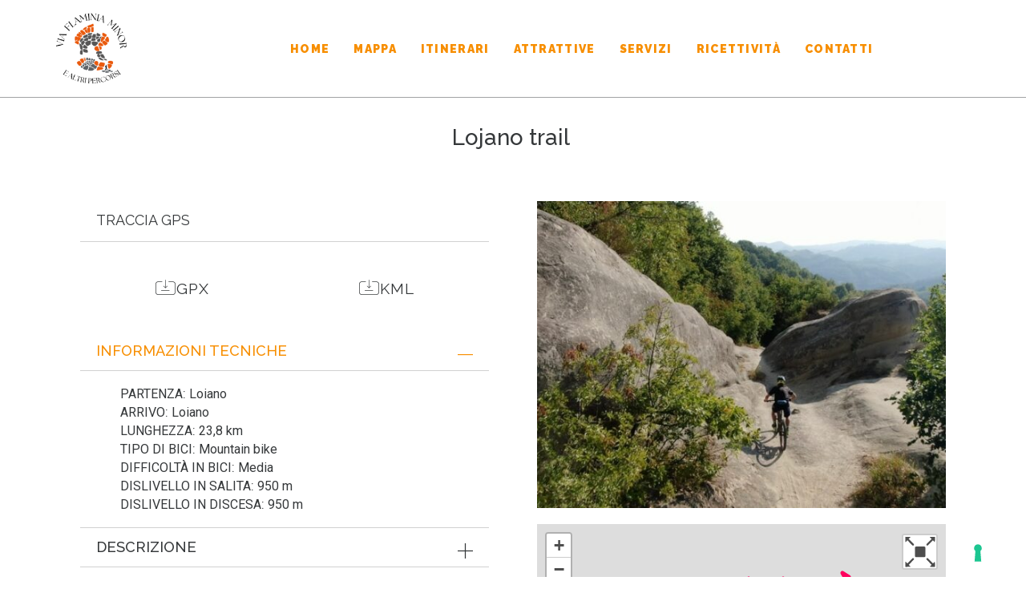

--- FILE ---
content_type: text/html; charset=UTF-8
request_url: https://www.percorsisavenaidice.it/it/resource/statictrack/lojano-trail/
body_size: 25891
content:
<!DOCTYPE html>
<html lang="it-IT">
<head>
	<meta charset="UTF-8">
	<meta name="viewport" content="width=device-width, initial-scale=1.0, viewport-fit=cover" />		<meta name='robots' content='index, follow, max-image-preview:large, max-snippet:-1, max-video-preview:-1' />
	<style>img:is([sizes="auto" i], [sizes^="auto," i]) { contain-intrinsic-size: 3000px 1500px }</style>
	
	<!-- This site is optimized with the Yoast SEO plugin v24.5 - https://yoast.com/wordpress/plugins/seo/ -->
	<title>Lojano trail</title>
	<link rel="canonical" href="https://www.percorsisavenaidice.it/it/resource/statictrack/lojano-trail/" />
	<meta property="og:locale" content="it_IT" />
	<meta property="og:type" content="article" />
	<meta property="og:title" content="Lojano trail" />
	<meta property="og:description" content="gpx KML GPX KML" />
	<meta property="og:url" content="https://www.percorsisavenaidice.it/it/resource/statictrack/lojano-trail/" />
	<meta property="og:site_name" content="Via Flaminia Minor" />
	<meta property="article:modified_time" content="2022-07-14T10:39:25+00:00" />
	<meta name="twitter:card" content="summary_large_image" />
	<script type="application/ld+json" class="yoast-schema-graph">{"@context":"https://schema.org","@graph":[{"@type":"WebPage","@id":"https://www.percorsisavenaidice.it/paginegeopress/template-track/","url":"https://www.percorsisavenaidice.it/paginegeopress/template-track/","name":"Template Track - Via Flaminia Minor","isPartOf":{"@id":"https://www.percorsisavenaidice.it/it/homepage/#website"},"datePublished":"2021-03-19T11:42:47+00:00","dateModified":"2022-07-14T10:39:25+00:00","breadcrumb":{"@id":"https://www.percorsisavenaidice.it/paginegeopress/template-track/#breadcrumb"},"inLanguage":"it-IT","potentialAction":[{"@type":"ReadAction","target":["https://www.percorsisavenaidice.it/paginegeopress/template-track/"]}]},{"@type":"BreadcrumbList","@id":"https://www.percorsisavenaidice.it/paginegeopress/template-track/#breadcrumb","itemListElement":[{"@type":"ListItem","position":1,"name":"Home","item":"https://www.percorsisavenaidice.it/it/homepage/"},{"@type":"ListItem","position":2,"name":"Template Track"}]},{"@type":"WebSite","@id":"https://www.percorsisavenaidice.it/it/homepage/#website","url":"https://www.percorsisavenaidice.it/it/homepage/","name":"Via Flaminia Minor","description":"","potentialAction":[{"@type":"SearchAction","target":{"@type":"EntryPoint","urlTemplate":"https://www.percorsisavenaidice.it/it/homepage/?s={search_term_string}"},"query-input":{"@type":"PropertyValueSpecification","valueRequired":true,"valueName":"search_term_string"}}],"inLanguage":"it-IT"}]}</script>
	<!-- / Yoast SEO plugin. -->


<link rel='dns-prefetch' href='//cdn.iubenda.com' />
<link rel="alternate" type="application/rss+xml" title="Via Flaminia Minor &raquo; Feed" href="https://www.percorsisavenaidice.it/it/feed/" />
<link rel="alternate" type="application/rss+xml" title="Via Flaminia Minor &raquo; Feed dei commenti" href="https://www.percorsisavenaidice.it/it/comments/feed/" />
<script>
window._wpemojiSettings = {"baseUrl":"https:\/\/s.w.org\/images\/core\/emoji\/15.0.3\/72x72\/","ext":".png","svgUrl":"https:\/\/s.w.org\/images\/core\/emoji\/15.0.3\/svg\/","svgExt":".svg","source":{"concatemoji":"https:\/\/www.percorsisavenaidice.it\/wp-includes\/js\/wp-emoji-release.min.js?ver=6.7.2"}};
/*! This file is auto-generated */
!function(i,n){var o,s,e;function c(e){try{var t={supportTests:e,timestamp:(new Date).valueOf()};sessionStorage.setItem(o,JSON.stringify(t))}catch(e){}}function p(e,t,n){e.clearRect(0,0,e.canvas.width,e.canvas.height),e.fillText(t,0,0);var t=new Uint32Array(e.getImageData(0,0,e.canvas.width,e.canvas.height).data),r=(e.clearRect(0,0,e.canvas.width,e.canvas.height),e.fillText(n,0,0),new Uint32Array(e.getImageData(0,0,e.canvas.width,e.canvas.height).data));return t.every(function(e,t){return e===r[t]})}function u(e,t,n){switch(t){case"flag":return n(e,"\ud83c\udff3\ufe0f\u200d\u26a7\ufe0f","\ud83c\udff3\ufe0f\u200b\u26a7\ufe0f")?!1:!n(e,"\ud83c\uddfa\ud83c\uddf3","\ud83c\uddfa\u200b\ud83c\uddf3")&&!n(e,"\ud83c\udff4\udb40\udc67\udb40\udc62\udb40\udc65\udb40\udc6e\udb40\udc67\udb40\udc7f","\ud83c\udff4\u200b\udb40\udc67\u200b\udb40\udc62\u200b\udb40\udc65\u200b\udb40\udc6e\u200b\udb40\udc67\u200b\udb40\udc7f");case"emoji":return!n(e,"\ud83d\udc26\u200d\u2b1b","\ud83d\udc26\u200b\u2b1b")}return!1}function f(e,t,n){var r="undefined"!=typeof WorkerGlobalScope&&self instanceof WorkerGlobalScope?new OffscreenCanvas(300,150):i.createElement("canvas"),a=r.getContext("2d",{willReadFrequently:!0}),o=(a.textBaseline="top",a.font="600 32px Arial",{});return e.forEach(function(e){o[e]=t(a,e,n)}),o}function t(e){var t=i.createElement("script");t.src=e,t.defer=!0,i.head.appendChild(t)}"undefined"!=typeof Promise&&(o="wpEmojiSettingsSupports",s=["flag","emoji"],n.supports={everything:!0,everythingExceptFlag:!0},e=new Promise(function(e){i.addEventListener("DOMContentLoaded",e,{once:!0})}),new Promise(function(t){var n=function(){try{var e=JSON.parse(sessionStorage.getItem(o));if("object"==typeof e&&"number"==typeof e.timestamp&&(new Date).valueOf()<e.timestamp+604800&&"object"==typeof e.supportTests)return e.supportTests}catch(e){}return null}();if(!n){if("undefined"!=typeof Worker&&"undefined"!=typeof OffscreenCanvas&&"undefined"!=typeof URL&&URL.createObjectURL&&"undefined"!=typeof Blob)try{var e="postMessage("+f.toString()+"("+[JSON.stringify(s),u.toString(),p.toString()].join(",")+"));",r=new Blob([e],{type:"text/javascript"}),a=new Worker(URL.createObjectURL(r),{name:"wpTestEmojiSupports"});return void(a.onmessage=function(e){c(n=e.data),a.terminate(),t(n)})}catch(e){}c(n=f(s,u,p))}t(n)}).then(function(e){for(var t in e)n.supports[t]=e[t],n.supports.everything=n.supports.everything&&n.supports[t],"flag"!==t&&(n.supports.everythingExceptFlag=n.supports.everythingExceptFlag&&n.supports[t]);n.supports.everythingExceptFlag=n.supports.everythingExceptFlag&&!n.supports.flag,n.DOMReady=!1,n.readyCallback=function(){n.DOMReady=!0}}).then(function(){return e}).then(function(){var e;n.supports.everything||(n.readyCallback(),(e=n.source||{}).concatemoji?t(e.concatemoji):e.wpemoji&&e.twemoji&&(t(e.twemoji),t(e.wpemoji)))}))}((window,document),window._wpemojiSettings);
</script>
<style id='wp-emoji-styles-inline-css'>

	img.wp-smiley, img.emoji {
		display: inline !important;
		border: none !important;
		box-shadow: none !important;
		height: 1em !important;
		width: 1em !important;
		margin: 0 0.07em !important;
		vertical-align: -0.1em !important;
		background: none !important;
		padding: 0 !important;
	}
</style>
<link rel='stylesheet' id='twenty-twenty-one-custom-color-overrides-css' href='https://www.percorsisavenaidice.it/wp-content/themes/twentytwentyone/assets/css/custom-color-overrides.css?ver=1.2.1625772471' media='all' />
<style id='classic-theme-styles-inline-css'>
/*! This file is auto-generated */
.wp-block-button__link{color:#fff;background-color:#32373c;border-radius:9999px;box-shadow:none;text-decoration:none;padding:calc(.667em + 2px) calc(1.333em + 2px);font-size:1.125em}.wp-block-file__button{background:#32373c;color:#fff;text-decoration:none}
</style>
<style id='global-styles-inline-css'>
:root{--wp--preset--aspect-ratio--square: 1;--wp--preset--aspect-ratio--4-3: 4/3;--wp--preset--aspect-ratio--3-4: 3/4;--wp--preset--aspect-ratio--3-2: 3/2;--wp--preset--aspect-ratio--2-3: 2/3;--wp--preset--aspect-ratio--16-9: 16/9;--wp--preset--aspect-ratio--9-16: 9/16;--wp--preset--color--black: #000000;--wp--preset--color--cyan-bluish-gray: #abb8c3;--wp--preset--color--white: #FFFFFF;--wp--preset--color--pale-pink: #f78da7;--wp--preset--color--vivid-red: #cf2e2e;--wp--preset--color--luminous-vivid-orange: #ff6900;--wp--preset--color--luminous-vivid-amber: #fcb900;--wp--preset--color--light-green-cyan: #7bdcb5;--wp--preset--color--vivid-green-cyan: #00d084;--wp--preset--color--pale-cyan-blue: #8ed1fc;--wp--preset--color--vivid-cyan-blue: #0693e3;--wp--preset--color--vivid-purple: #9b51e0;--wp--preset--color--dark-gray: #28303D;--wp--preset--color--gray: #39414D;--wp--preset--color--green: #D1E4DD;--wp--preset--color--blue: #D1DFE4;--wp--preset--color--purple: #D1D1E4;--wp--preset--color--red: #E4D1D1;--wp--preset--color--orange: #E4DAD1;--wp--preset--color--yellow: #EEEADD;--wp--preset--gradient--vivid-cyan-blue-to-vivid-purple: linear-gradient(135deg,rgba(6,147,227,1) 0%,rgb(155,81,224) 100%);--wp--preset--gradient--light-green-cyan-to-vivid-green-cyan: linear-gradient(135deg,rgb(122,220,180) 0%,rgb(0,208,130) 100%);--wp--preset--gradient--luminous-vivid-amber-to-luminous-vivid-orange: linear-gradient(135deg,rgba(252,185,0,1) 0%,rgba(255,105,0,1) 100%);--wp--preset--gradient--luminous-vivid-orange-to-vivid-red: linear-gradient(135deg,rgba(255,105,0,1) 0%,rgb(207,46,46) 100%);--wp--preset--gradient--very-light-gray-to-cyan-bluish-gray: linear-gradient(135deg,rgb(238,238,238) 0%,rgb(169,184,195) 100%);--wp--preset--gradient--cool-to-warm-spectrum: linear-gradient(135deg,rgb(74,234,220) 0%,rgb(151,120,209) 20%,rgb(207,42,186) 40%,rgb(238,44,130) 60%,rgb(251,105,98) 80%,rgb(254,248,76) 100%);--wp--preset--gradient--blush-light-purple: linear-gradient(135deg,rgb(255,206,236) 0%,rgb(152,150,240) 100%);--wp--preset--gradient--blush-bordeaux: linear-gradient(135deg,rgb(254,205,165) 0%,rgb(254,45,45) 50%,rgb(107,0,62) 100%);--wp--preset--gradient--luminous-dusk: linear-gradient(135deg,rgb(255,203,112) 0%,rgb(199,81,192) 50%,rgb(65,88,208) 100%);--wp--preset--gradient--pale-ocean: linear-gradient(135deg,rgb(255,245,203) 0%,rgb(182,227,212) 50%,rgb(51,167,181) 100%);--wp--preset--gradient--electric-grass: linear-gradient(135deg,rgb(202,248,128) 0%,rgb(113,206,126) 100%);--wp--preset--gradient--midnight: linear-gradient(135deg,rgb(2,3,129) 0%,rgb(40,116,252) 100%);--wp--preset--gradient--purple-to-yellow: linear-gradient(160deg, #D1D1E4 0%, #EEEADD 100%);--wp--preset--gradient--yellow-to-purple: linear-gradient(160deg, #EEEADD 0%, #D1D1E4 100%);--wp--preset--gradient--green-to-yellow: linear-gradient(160deg, #D1E4DD 0%, #EEEADD 100%);--wp--preset--gradient--yellow-to-green: linear-gradient(160deg, #EEEADD 0%, #D1E4DD 100%);--wp--preset--gradient--red-to-yellow: linear-gradient(160deg, #E4D1D1 0%, #EEEADD 100%);--wp--preset--gradient--yellow-to-red: linear-gradient(160deg, #EEEADD 0%, #E4D1D1 100%);--wp--preset--gradient--purple-to-red: linear-gradient(160deg, #D1D1E4 0%, #E4D1D1 100%);--wp--preset--gradient--red-to-purple: linear-gradient(160deg, #E4D1D1 0%, #D1D1E4 100%);--wp--preset--font-size--small: 18px;--wp--preset--font-size--medium: 20px;--wp--preset--font-size--large: 24px;--wp--preset--font-size--x-large: 42px;--wp--preset--font-size--extra-small: 16px;--wp--preset--font-size--normal: 20px;--wp--preset--font-size--extra-large: 40px;--wp--preset--font-size--huge: 96px;--wp--preset--font-size--gigantic: 144px;--wp--preset--spacing--20: 0.44rem;--wp--preset--spacing--30: 0.67rem;--wp--preset--spacing--40: 1rem;--wp--preset--spacing--50: 1.5rem;--wp--preset--spacing--60: 2.25rem;--wp--preset--spacing--70: 3.38rem;--wp--preset--spacing--80: 5.06rem;--wp--preset--shadow--natural: 6px 6px 9px rgba(0, 0, 0, 0.2);--wp--preset--shadow--deep: 12px 12px 50px rgba(0, 0, 0, 0.4);--wp--preset--shadow--sharp: 6px 6px 0px rgba(0, 0, 0, 0.2);--wp--preset--shadow--outlined: 6px 6px 0px -3px rgba(255, 255, 255, 1), 6px 6px rgba(0, 0, 0, 1);--wp--preset--shadow--crisp: 6px 6px 0px rgba(0, 0, 0, 1);}:where(.is-layout-flex){gap: 0.5em;}:where(.is-layout-grid){gap: 0.5em;}body .is-layout-flex{display: flex;}.is-layout-flex{flex-wrap: wrap;align-items: center;}.is-layout-flex > :is(*, div){margin: 0;}body .is-layout-grid{display: grid;}.is-layout-grid > :is(*, div){margin: 0;}:where(.wp-block-columns.is-layout-flex){gap: 2em;}:where(.wp-block-columns.is-layout-grid){gap: 2em;}:where(.wp-block-post-template.is-layout-flex){gap: 1.25em;}:where(.wp-block-post-template.is-layout-grid){gap: 1.25em;}.has-black-color{color: var(--wp--preset--color--black) !important;}.has-cyan-bluish-gray-color{color: var(--wp--preset--color--cyan-bluish-gray) !important;}.has-white-color{color: var(--wp--preset--color--white) !important;}.has-pale-pink-color{color: var(--wp--preset--color--pale-pink) !important;}.has-vivid-red-color{color: var(--wp--preset--color--vivid-red) !important;}.has-luminous-vivid-orange-color{color: var(--wp--preset--color--luminous-vivid-orange) !important;}.has-luminous-vivid-amber-color{color: var(--wp--preset--color--luminous-vivid-amber) !important;}.has-light-green-cyan-color{color: var(--wp--preset--color--light-green-cyan) !important;}.has-vivid-green-cyan-color{color: var(--wp--preset--color--vivid-green-cyan) !important;}.has-pale-cyan-blue-color{color: var(--wp--preset--color--pale-cyan-blue) !important;}.has-vivid-cyan-blue-color{color: var(--wp--preset--color--vivid-cyan-blue) !important;}.has-vivid-purple-color{color: var(--wp--preset--color--vivid-purple) !important;}.has-black-background-color{background-color: var(--wp--preset--color--black) !important;}.has-cyan-bluish-gray-background-color{background-color: var(--wp--preset--color--cyan-bluish-gray) !important;}.has-white-background-color{background-color: var(--wp--preset--color--white) !important;}.has-pale-pink-background-color{background-color: var(--wp--preset--color--pale-pink) !important;}.has-vivid-red-background-color{background-color: var(--wp--preset--color--vivid-red) !important;}.has-luminous-vivid-orange-background-color{background-color: var(--wp--preset--color--luminous-vivid-orange) !important;}.has-luminous-vivid-amber-background-color{background-color: var(--wp--preset--color--luminous-vivid-amber) !important;}.has-light-green-cyan-background-color{background-color: var(--wp--preset--color--light-green-cyan) !important;}.has-vivid-green-cyan-background-color{background-color: var(--wp--preset--color--vivid-green-cyan) !important;}.has-pale-cyan-blue-background-color{background-color: var(--wp--preset--color--pale-cyan-blue) !important;}.has-vivid-cyan-blue-background-color{background-color: var(--wp--preset--color--vivid-cyan-blue) !important;}.has-vivid-purple-background-color{background-color: var(--wp--preset--color--vivid-purple) !important;}.has-black-border-color{border-color: var(--wp--preset--color--black) !important;}.has-cyan-bluish-gray-border-color{border-color: var(--wp--preset--color--cyan-bluish-gray) !important;}.has-white-border-color{border-color: var(--wp--preset--color--white) !important;}.has-pale-pink-border-color{border-color: var(--wp--preset--color--pale-pink) !important;}.has-vivid-red-border-color{border-color: var(--wp--preset--color--vivid-red) !important;}.has-luminous-vivid-orange-border-color{border-color: var(--wp--preset--color--luminous-vivid-orange) !important;}.has-luminous-vivid-amber-border-color{border-color: var(--wp--preset--color--luminous-vivid-amber) !important;}.has-light-green-cyan-border-color{border-color: var(--wp--preset--color--light-green-cyan) !important;}.has-vivid-green-cyan-border-color{border-color: var(--wp--preset--color--vivid-green-cyan) !important;}.has-pale-cyan-blue-border-color{border-color: var(--wp--preset--color--pale-cyan-blue) !important;}.has-vivid-cyan-blue-border-color{border-color: var(--wp--preset--color--vivid-cyan-blue) !important;}.has-vivid-purple-border-color{border-color: var(--wp--preset--color--vivid-purple) !important;}.has-vivid-cyan-blue-to-vivid-purple-gradient-background{background: var(--wp--preset--gradient--vivid-cyan-blue-to-vivid-purple) !important;}.has-light-green-cyan-to-vivid-green-cyan-gradient-background{background: var(--wp--preset--gradient--light-green-cyan-to-vivid-green-cyan) !important;}.has-luminous-vivid-amber-to-luminous-vivid-orange-gradient-background{background: var(--wp--preset--gradient--luminous-vivid-amber-to-luminous-vivid-orange) !important;}.has-luminous-vivid-orange-to-vivid-red-gradient-background{background: var(--wp--preset--gradient--luminous-vivid-orange-to-vivid-red) !important;}.has-very-light-gray-to-cyan-bluish-gray-gradient-background{background: var(--wp--preset--gradient--very-light-gray-to-cyan-bluish-gray) !important;}.has-cool-to-warm-spectrum-gradient-background{background: var(--wp--preset--gradient--cool-to-warm-spectrum) !important;}.has-blush-light-purple-gradient-background{background: var(--wp--preset--gradient--blush-light-purple) !important;}.has-blush-bordeaux-gradient-background{background: var(--wp--preset--gradient--blush-bordeaux) !important;}.has-luminous-dusk-gradient-background{background: var(--wp--preset--gradient--luminous-dusk) !important;}.has-pale-ocean-gradient-background{background: var(--wp--preset--gradient--pale-ocean) !important;}.has-electric-grass-gradient-background{background: var(--wp--preset--gradient--electric-grass) !important;}.has-midnight-gradient-background{background: var(--wp--preset--gradient--midnight) !important;}.has-small-font-size{font-size: var(--wp--preset--font-size--small) !important;}.has-medium-font-size{font-size: var(--wp--preset--font-size--medium) !important;}.has-large-font-size{font-size: var(--wp--preset--font-size--large) !important;}.has-x-large-font-size{font-size: var(--wp--preset--font-size--x-large) !important;}
:where(.wp-block-post-template.is-layout-flex){gap: 1.25em;}:where(.wp-block-post-template.is-layout-grid){gap: 1.25em;}
:where(.wp-block-columns.is-layout-flex){gap: 2em;}:where(.wp-block-columns.is-layout-grid){gap: 2em;}
:root :where(.wp-block-pullquote){font-size: 1.5em;line-height: 1.6;}
</style>
<link rel='stylesheet' id='contact-form-7-css' href='https://www.percorsisavenaidice.it/wp-content/plugins/contact-form-7/includes/css/styles.css?ver=6.0.4' media='all' />
<link rel='stylesheet' integrity='sha512-xodZBNTC5n17Xt2atTPuE1HxjVMSvLVW9ocqUKLsCC5CXdbqCmblAshOMAS6/keqq/sMZMZ19scR4PsZChSR7A=='
      crossorigin='' id='mgp_leaflet_css-css' href='https://www.percorsisavenaidice.it/wp-content/plugins/midageopress/assets/leaflet/leaflet.css?ver=1.0.20' media='all' />
<link rel='stylesheet' id='mgp_leaflet_panel_css-css' href='https://www.percorsisavenaidice.it/wp-content/plugins/midageopress/assets/leaflet/L.Control.Layers.Tree.css?ver=1.0.20' media='all' />
<link rel='stylesheet' id='mgp_leaflet_cluster_css-css' href='https://www.percorsisavenaidice.it/wp-content/plugins/midageopress/assets/leaflet/MarkerCluster.css?ver=1.0.20' media='all' />
<link rel='stylesheet' id='mgp_leaflet_cluster_default-css' href='https://www.percorsisavenaidice.it/wp-content/plugins/midageopress/assets/leaflet/MarkerCluster.Default.css?ver=1.0.20' media='all' />
<link rel='stylesheet' id='mgp_leaflet_fullpage_css-css' href='https://www.percorsisavenaidice.it/wp-content/plugins/midageopress/assets/leaflet/leaflet.fullscreen.css?ver=1.0.20' media='all' />
<link rel='stylesheet' id='mgp_swiper_css-css' href='https://www.percorsisavenaidice.it/wp-content/plugins/midageopress/assets/frontend/css/swiper-bundle.min.css?ver=1.0.20' media='all' />
<link rel='stylesheet' id='mgp_frontend_css-css' href='https://www.percorsisavenaidice.it/wp-content/plugins/midageopress/assets/frontend/css/frontend.css?ver=1.0.20' media='all' />
<link rel='stylesheet' id='mgp_slick_css-css' href='https://www.percorsisavenaidice.it/wp-content/plugins/midageopress/assets/frontend/css/slick.css?ver=1.0.20' media='all' />
<link rel='stylesheet' id='mgp_slicktheme_css-css' href='https://www.percorsisavenaidice.it/wp-content/plugins/midageopress/assets/frontend/css/slick-theme.css?ver=1.0.20' media='all' />
<link rel='stylesheet' id='mgp_leaflet_elev_css-css' href='https://www.percorsisavenaidice.it/wp-content/plugins/midageopress/assets/leaflet/leaflet-elevation.css?ver=1.0.20' media='all' />
<link rel='stylesheet' id='chld_thm_cfg_parent-css' href='https://www.percorsisavenaidice.it/wp-content/themes/twentytwentyone/style.css?ver=6.7.2' media='all' />
<link rel='stylesheet' id='twenty-twenty-one-style-css' href='https://www.percorsisavenaidice.it/wp-content/themes/twentytwentyone/style.css?ver=1.2.1625772471' media='all' />
<link rel='stylesheet' id='twenty-twenty-one-print-style-css' href='https://www.percorsisavenaidice.it/wp-content/themes/twentytwentyone/assets/css/print.css?ver=1.2.1625772471' media='print' />
<link rel='stylesheet' id='elementor-frontend-css' href='https://www.percorsisavenaidice.it/wp-content/plugins/elementor/assets/css/frontend.min.css?ver=3.27.6' media='all' />
<link rel='stylesheet' id='widget-image-css' href='https://www.percorsisavenaidice.it/wp-content/plugins/elementor/assets/css/widget-image.min.css?ver=3.27.6' media='all' />
<link rel='stylesheet' id='widget-nav-menu-css' href='https://www.percorsisavenaidice.it/wp-content/plugins/elementor-pro/assets/css/widget-nav-menu.min.css?ver=3.27.4' media='all' />
<link rel='stylesheet' id='swiper-css' href='https://www.percorsisavenaidice.it/wp-content/plugins/elementor/assets/lib/swiper/v8/css/swiper.min.css?ver=8.4.5' media='all' />
<link rel='stylesheet' id='e-swiper-css' href='https://www.percorsisavenaidice.it/wp-content/plugins/elementor/assets/css/conditionals/e-swiper.min.css?ver=3.27.6' media='all' />
<link rel='stylesheet' id='e-sticky-css' href='https://www.percorsisavenaidice.it/wp-content/plugins/elementor-pro/assets/css/modules/sticky.min.css?ver=3.27.4' media='all' />
<link rel='stylesheet' id='widget-spacer-css' href='https://www.percorsisavenaidice.it/wp-content/plugins/elementor/assets/css/widget-spacer.min.css?ver=3.27.6' media='all' />
<link rel='stylesheet' id='widget-text-editor-css' href='https://www.percorsisavenaidice.it/wp-content/plugins/elementor/assets/css/widget-text-editor.min.css?ver=3.27.6' media='all' />
<link rel='stylesheet' id='elementor-icons-css' href='https://www.percorsisavenaidice.it/wp-content/plugins/elementor/assets/lib/eicons/css/elementor-icons.min.css?ver=5.35.0' media='all' />
<link rel='stylesheet' id='elementor-post-17-css' href='https://www.percorsisavenaidice.it/wp-content/uploads/elementor/css/post-17.css?ver=1743782224' media='all' />
<link rel='stylesheet' id='font-awesome-5-all-css' href='https://www.percorsisavenaidice.it/wp-content/plugins/elementor/assets/lib/font-awesome/css/all.min.css?ver=3.27.6' media='all' />
<link rel='stylesheet' id='font-awesome-4-shim-css' href='https://www.percorsisavenaidice.it/wp-content/plugins/elementor/assets/lib/font-awesome/css/v4-shims.min.css?ver=3.27.6' media='all' />
<link rel='stylesheet' id='widget-heading-css' href='https://www.percorsisavenaidice.it/wp-content/plugins/elementor/assets/css/widget-heading.min.css?ver=3.27.6' media='all' />
<link rel='stylesheet' id='widget-divider-css' href='https://www.percorsisavenaidice.it/wp-content/plugins/elementor/assets/css/widget-divider.min.css?ver=3.27.6' media='all' />
<link rel='stylesheet' id='e-animation-grow-css' href='https://www.percorsisavenaidice.it/wp-content/plugins/elementor/assets/lib/animations/styles/e-animation-grow.min.css?ver=3.27.6' media='all' />
<link rel='stylesheet' id='widget-accordion-css' href='https://www.percorsisavenaidice.it/wp-content/plugins/elementor/assets/css/widget-accordion.min.css?ver=3.27.6' media='all' />
<link rel='stylesheet' id='elementor-post-10-css' href='https://www.percorsisavenaidice.it/wp-content/uploads/elementor/css/post-10.css?ver=1743782732' media='all' />
<link rel='stylesheet' id='elementor-post-2677-css' href='https://www.percorsisavenaidice.it/wp-content/uploads/elementor/css/post-2677.css?ver=1744038081' media='all' />
<link rel='stylesheet' id='elementor-post-351-css' href='https://www.percorsisavenaidice.it/wp-content/uploads/elementor/css/post-351.css?ver=1744037885' media='all' />
<link rel='stylesheet' id='ekit-widget-styles-css' href='https://www.percorsisavenaidice.it/wp-content/plugins/elementskit-lite/widgets/init/assets/css/widget-styles.css?ver=3.4.4' media='all' />
<link rel='stylesheet' id='ekit-responsive-css' href='https://www.percorsisavenaidice.it/wp-content/plugins/elementskit-lite/widgets/init/assets/css/responsive.css?ver=3.4.4' media='all' />
<link rel='stylesheet' id='eael-general-css' href='https://www.percorsisavenaidice.it/wp-content/plugins/essential-addons-for-elementor-lite/assets/front-end/css/view/general.min.css?ver=6.1.4' media='all' />
<link rel='stylesheet' id='bdt-uikit-css' href='https://www.percorsisavenaidice.it/wp-content/plugins/bdthemes-element-pack/assets/css/bdt-uikit.css?ver=3.21.7' media='all' />
<link rel='stylesheet' id='ep-helper-css' href='https://www.percorsisavenaidice.it/wp-content/plugins/bdthemes-element-pack/assets/css/ep-helper.css?ver=7.20.0' media='all' />
<link rel='stylesheet' id='google-fonts-1-css' href='https://fonts.googleapis.com/css?family=Raleway%3A100%2C100italic%2C200%2C200italic%2C300%2C300italic%2C400%2C400italic%2C500%2C500italic%2C600%2C600italic%2C700%2C700italic%2C800%2C800italic%2C900%2C900italic%7CRoboto%3A100%2C100italic%2C200%2C200italic%2C300%2C300italic%2C400%2C400italic%2C500%2C500italic%2C600%2C600italic%2C700%2C700italic%2C800%2C800italic%2C900%2C900italic&#038;display=auto&#038;ver=6.7.2' media='all' />
<link rel='stylesheet' id='elementor-icons-ekiticons-css' href='https://www.percorsisavenaidice.it/wp-content/plugins/elementskit-lite/modules/elementskit-icon-pack/assets/css/ekiticons.css?ver=3.4.4' media='all' />
<link rel='stylesheet' id='elementor-icons-shared-0-css' href='https://www.percorsisavenaidice.it/wp-content/plugins/elementor/assets/lib/font-awesome/css/fontawesome.min.css?ver=5.15.3' media='all' />
<link rel='stylesheet' id='elementor-icons-fa-solid-css' href='https://www.percorsisavenaidice.it/wp-content/plugins/elementor/assets/lib/font-awesome/css/solid.min.css?ver=5.15.3' media='all' />
<link rel="preconnect" href="https://fonts.gstatic.com/" crossorigin>
<script  type="text/javascript" class=" _iub_cs_skip" id="iubenda-head-inline-scripts-0">
var _iub = _iub || [];
_iub.csConfiguration = {"floatingPreferencesButtonDisplay":"bottom-right","lang":"en","perPurposeConsent":true,"siteId":2977370,"whitelabel":false,"cookiePolicyId":94024630,"cookiePolicyUrl":"https://www.percorsisavenaidice.it/it/privacy-e-cookie-policy/", "banner":{ "acceptButtonDisplay":true,"closeButtonRejects":true,"customizeButtonDisplay":true,"explicitWithdrawal":true,"listPurposes":true,"position":"float-top-center" }};
</script>
<script  type="text/javascript" charset="UTF-8" async="" class=" _iub_cs_skip" src="//cdn.iubenda.com/cs/iubenda_cs.js?ver=3.12.1" id="iubenda-head-scripts-0-js"></script>
<script src="https://www.percorsisavenaidice.it/wp-includes/js/jquery/jquery.min.js?ver=3.7.1" id="jquery-core-js"></script>
<script src="https://www.percorsisavenaidice.it/wp-includes/js/jquery/jquery-migrate.min.js?ver=3.4.1" id="jquery-migrate-js"></script>
<script src="https://www.percorsisavenaidice.it/wp-content/plugins/midageopress/assets/leaflet/leaflet.js?ver=1.0.20"
        integrity="sha512-XQoYMqMTK8LvdxXYG3nZ448hOEQiglfqkJs1NOQV44cWnUrBc8PkAOcXy20w0vlaXaVUearIOBhiXZ5V3ynxwA=="
        crossorigin=""></script><script src="https://www.percorsisavenaidice.it/wp-content/plugins/midageopress/assets/leaflet/L.Control.Layers.Tree.js?ver=1.0.20" id="mgp_leaflet_panel_js-js"></script>
<script src="https://www.percorsisavenaidice.it/wp-content/plugins/midageopress/assets/leaflet/leaflet.markercluster.js?ver=1.0.20" id="mgp_leaflet_cluster_js-js"></script>
<script src="https://www.percorsisavenaidice.it/wp-content/plugins/midageopress/assets/leaflet/Leaflet.fullscreen.min.js?ver=1.0.20" id="mgp_leaflet_fullpage_js-js"></script>
<script src="https://www.percorsisavenaidice.it/wp-content/plugins/midageopress/assets/frontend/js/swiper-bundle.min.js?ver=1.0.20" id="mgp_swiper_js-js"></script>
<script src="https://www.percorsisavenaidice.it/wp-content/plugins/midageopress/assets/frontend/js/slick.min.js?ver=1.0.20" id="mgp_slick_js-js"></script>
<script src="https://www.percorsisavenaidice.it/wp-content/plugins/midageopress/assets/frontend/js/bootstrap-filestyle.min.js?ver=1.0.20" id="mgp_filestyle_js-js"></script>
<script id="mgp_main_js-js-extra">
var ajax_auth_object = {"ajaxurl":"https:\/\/www.percorsisavenaidice.it\/wp-admin\/admin-ajax.php","upload_btn_text":"Carica un'immagine","imgsUrl":"https:\/\/www.percorsisavenaidice.it\/wp-content\/plugins\/midageopress\/assets\/frontend\/images\/"};
</script>
<script id="mgp_main_js-js-before">
trans = {"email":"Email","telephone":"Telefono","telephone_2":"Telefono 2 ","address":"Indirizzo","website":"Sito web","manager":"Organizzatore","owner":"Proprietario","opening_period":"Periodo di apertura","how_to_arrive":"Come arrivare","accommodation_type":"Tipologia di Camera","notes":"Note","services":"Servizi","restaurant":"Ristorante","social":"Social","start_info":"Partenza","end_info":"Arrivo","length":"Lunghezza","easy":"Facile","medium":"Media","hard":"Impegnativa","very_hard":"Molto impegnativa","walk_cost":"Tempo di percorrenza a piedi","cicle_type":"Tipo di bici","street":"Strada","hybrid":"Ibrida","mountain_bike":"Mountain bike","cycle_cost":"Tempo di percorrenza in bicicletta","difficulty_cycle":"Difficolt\u00e0 in bici","difficulty_foot":"Difficolt\u00e0 a piedi","signals":"Segnaletica","maps":"Tempi di percorrenza","suggested_time":"Periodo consigliato","how_to_back":"Come tornare","climb_up":"Dislivello in salita","climb_down":"Dislivello in discesa","cyclability_percent":"Ciclabilit\u00e0","coated_percent":"Pavimentato","offroad_percent":"Sterrato","statictrack_percent":"Mulattiere e sentieri","own_statictrack_percent":"Su percorso protetto"}
</script>
<script src="https://www.percorsisavenaidice.it/wp-content/plugins/midageopress/assets/frontend/js/main.js?ver=1.0.20" id="mgp_main_js-js"></script>
<script src="https://www.percorsisavenaidice.it/wp-content/plugins/midageopress/assets/leaflet/leaflet-elevation.js?ver=1.0.20" id="mgp_leaflet_elev_js-js"></script>
<script id="twenty-twenty-one-ie11-polyfills-js-after">
( Element.prototype.matches && Element.prototype.closest && window.NodeList && NodeList.prototype.forEach ) || document.write( '<script src="https://www.percorsisavenaidice.it/wp-content/themes/twentytwentyone/assets/js/polyfills.js?ver=1.2.1625772471"></scr' + 'ipt>' );
</script>
<script src="https://www.percorsisavenaidice.it/wp-content/themes/twentytwentyone/assets/js/primary-navigation.js?ver=1.2.1625772471" id="twenty-twenty-one-primary-navigation-script-js" defer data-wp-strategy="defer"></script>
<script src="https://www.percorsisavenaidice.it/wp-content/plugins/elementor/assets/lib/font-awesome/js/v4-shims.min.js?ver=3.27.6" id="font-awesome-4-shim-js"></script>
<link rel="https://api.w.org/" href="https://www.percorsisavenaidice.it/wp-json/" /><link rel="alternate" title="JSON" type="application/json" href="https://www.percorsisavenaidice.it/wp-json/wp/v2/paginegeopress/10" /><link rel="EditURI" type="application/rsd+xml" title="RSD" href="https://www.percorsisavenaidice.it/xmlrpc.php?rsd" />
<meta name="generator" content="WordPress 6.7.2" />
<link rel='shortlink' href='https://www.percorsisavenaidice.it/?p=10' />
<link rel="alternate" title="oEmbed (JSON)" type="application/json+oembed" href="https://www.percorsisavenaidice.it/wp-json/oembed/1.0/embed?url=https%3A%2F%2Fwww.percorsisavenaidice.it%2Fpaginegeopress%2Ftemplate-track%2F" />
<link rel="alternate" title="oEmbed (XML)" type="text/xml+oembed" href="https://www.percorsisavenaidice.it/wp-json/oembed/1.0/embed?url=https%3A%2F%2Fwww.percorsisavenaidice.it%2Fpaginegeopress%2Ftemplate-track%2F&#038;format=xml" />
<link rel='canonical' href='https://www.percorsisavenaidice.it/it/resource/statictrack/lojano-trail/' />
<meta property="og:image" content="https://www.percorsisavenaidice.it/wp-content/uploads/2022/08/Lojano-trail.jpeg" /><meta name="generator" content="Elementor 3.27.6; features: additional_custom_breakpoints, e_element_cache; settings: css_print_method-external, google_font-enabled, font_display-auto">
<style>.recentcomments a{display:inline !important;padding:0 !important;margin:0 !important;}</style>			<style>
				.e-con.e-parent:nth-of-type(n+4):not(.e-lazyloaded):not(.e-no-lazyload),
				.e-con.e-parent:nth-of-type(n+4):not(.e-lazyloaded):not(.e-no-lazyload) * {
					background-image: none !important;
				}
				@media screen and (max-height: 1024px) {
					.e-con.e-parent:nth-of-type(n+3):not(.e-lazyloaded):not(.e-no-lazyload),
					.e-con.e-parent:nth-of-type(n+3):not(.e-lazyloaded):not(.e-no-lazyload) * {
						background-image: none !important;
					}
				}
				@media screen and (max-height: 640px) {
					.e-con.e-parent:nth-of-type(n+2):not(.e-lazyloaded):not(.e-no-lazyload),
					.e-con.e-parent:nth-of-type(n+2):not(.e-lazyloaded):not(.e-no-lazyload) * {
						background-image: none !important;
					}
				}
			</style>
						<meta name="theme-color" content="#FFFFFF">
			
<!-- BEGIN Analytics Insights v6.3.9 - https://wordpress.org/plugins/analytics-insights/ -->
<script async src="https://www.googletagmanager.com/gtag/js?id=G-X6QHY2LF9H"></script>
<script>
  window.dataLayer = window.dataLayer || [];
  function gtag(){dataLayer.push(arguments);}
  gtag('js', new Date());
  gtag('config', 'G-X6QHY2LF9H');
  if (window.performance) {
    var timeSincePageLoad = Math.round(performance.now());
    gtag('event', 'timing_complete', {
      'name': 'load',
      'value': timeSincePageLoad,
      'event_category': 'JS Dependencies'
    });
  }
</script>
<!-- END Analytics Insights -->
		<style id="wp-custom-css">
			..mgp_item_name{
	text-transform:inherit!important;
}
.elementor-widget-wp-widget-mgpwidgetsearchpage .slick-slide img{
filter: contrast(100%) !important;}

.site .button:not(:hover):not(:active):not(.has-background), button:not(:hover):not(:active):not(.has-background), input[type=submit]:not(:hover):not(:active):not(.has-background), input[type=reset]:not(:hover):not(:active):not(.has-background), .wp-block-search .wp-block-search__button:not(:hover):not(:active):not(.has-background), .wp-block-button .wp-block-button__link:not(:hover):not(:active):not(.has-background), .wp-block-file a.wp-block-file__button:not(:hover):not(:active):not(.has-background){
	background-color:#fff!important;
}
.text_logo{
	font-size: 18px!important;
    font-weight: 600!important;
    color: var(--e-global-color-primary)!important;
}

#proprioillogo a:hover{
	 color: var( --e-global-color-accent )!important;
}
.elementor-nav-menu--main .elementor-item {
    color: var( --e-global-color-secondary );
    padding-left: 0!important;
    padding-right: 0!important;
    padding-top: 0px;
    padding-bottom: 0px;
}
.rigo{
	border-bottom:#fff!important;
	border-style:solid!important;
	border: 2px;
}
.lang_switcher .dropdown{
    z-index: 11;
}
.elementor-widget-posts .elementor-post__title, .elementor-widget-posts .elementor-post__title a{
	line-height:0.8em!important;
	padding-bottom:0.5em!important;
}
.elementor-post__title a{
	font-size:19px!important;
}
.lang_switcher .current_lang .lang_slug {
    display: block;
	text-transform:uppercase;
	line-height:0.5;
}
.dropdown .lang_slug{
	text-transform:uppercase;
}
.lang_switcher img{
	display:none;
}
.lang_switcher .dropdown {
    padding: 15px!important;

    top: 20px!important;
}

 .elementor-accordion-title {
    font-size: 1.3em!important;
}
#colonna_sin_pag a{
	color: var(--e-global-color-accent)!important;
}

#elenchivan h1{
	font-size:1.8em!important;
	color:var(--e-global-color-primary)!important;
	font-weight:600;
}


/*.elementor-widget-accordion .elementor-accordion .elementor-accordion-title{
	color:var(--e-global-color-primary)!important;
}
.elementor-widget-accordion .elementor-accordion  .elementor-active .elementor-accordion-title{
	color:var(--e-global-color-accent)!important;
}*/


.template-over img {
    filter: contrast(50%) !important;
}

@media only screen and (max-width: 600px){
	.gallery-page-slider a .cover img{
		    filter: contrast(50%);
	}
	
	.gallery-page-slider a .comune {

    color: #fff!important;
}

}



/************/
.slick-slide img{
	  filter: contrast(50%) !important;
}



.entry-content > :not(.alignwide):not(.alignfull):not(.alignleft):not(.alignright):not(.is-style-wide) {
    width: 100%;
}
.slider-resources a .titolo {
    font-size:var( --e-global-typography-primary-font-size);
    text-transform: uppercase;
    padding: 20px 5px;
    font-family: var(--e-global-typography-secondary-font-family);
    display: block;
    min-height: 60px;
}
.mgp_shortcode_technical_data .label {
    font-weight: 400;
    text-transform: uppercase !important;
    font-size: var(--e-global-typography-secondary-font-size);
    color: var(--e-global-color-secondary);
}
.mgp_shortcode_technical_data {
    margin-left: 0 !important;
}
.mgp_shortcode_technical_data a:hover {
    font-weight: 600;
}
ul > .mgp_shortcode_technical_data {
    margin-left: 0 !important;
}
.mgp_shortcode_technical_data span {
    font-size: var(--e-global-typography-secondary-font-size);
}
.mgp_shortcode_address .label {
    font-weight: 400;
    text-transform: uppercase !important;
     font-size:var(--e-global-typography-secondary-font-size)!important;
    color: var(--e-global-color-secondary);
}
.mgp_shortcode_address {
    margin-left: 0 !important;
}
.mgp_shortcode_address a {
    color: #666 !important;
}
.mgp_shortcode_address a:hover {
    font-weight: 600;
    color: var(--e-global-color-accent)!important;
}
ul > .mgp_shortcode_address {
    margin-left: 0 !important;
}
.mgp_shortcode_address span {
    font-size: var(--e-global-typography-secondary-font-size)!important;
}
.mgp-resource-description a:hover {
    font-weight: 600;
}
.mgp-resource-description p {
    font-size: var(--e-global-typography-secondary-font-size)!important;
    padding-left: 20px !important;
    padding-right: 20px !important;
    font-family:var(--e-global-typography-secondary-font-family)!important;
    color: #666 !important;
    text-align: justify !important;
}
.mgp_shortcode_tourtracks > ul {
    margin-left: 0 !important;
}
.mgp_shortcode_tourtracks {
    margin-left: 0 !important;
}
.mgp_shortcode_tourtracks a {
    color: #666;
    font-size: var(--e-global-typography-secondary-font-size)!important;
}
.mgp_shortcode_tourtracks a:hover {
    font-weight: 600;
}
.distance_select_cont {
    font-size: var(--e-global-typography-secondary-font-size)!important;
    padding-left: 20px !important;
    color: #666;
}
.distance_select_cont select {
    border-color: #d1d1d1 !important;
    border-width: 1px 0 1px 0 !important;
}
.titolo_blocco_vicinanze {
    padding-left: 20px !important;
    font-size: var(--e-global-typography-secondary-font-size)!important;
    padding-top: 1rem;
    font-weight: 600;
    color: var(--e-global-color-primary);
    font-family: var(--e-global-typography-secondary-font-family)!important;
}
.blocco_vicinanze ul {
    margin-left: 0 !important;
    padding-top: 1rem;
}
.blocco_vicinanze a {
    color: #666;
    font-family: var(--e-global-typography-secondary-font-family)!important;
    font-size: var(--e-global-typography-secondary-font-size)!important;
}
.blocco_vicinanze a:hover {
    color: #666;
    font-size: var(--e-global-typography-secondary-font-size)!important;
    font-weight: 600;
    font-family: var(--e-global-typography-secondary-font-family)!important;
}
#mgp_shortcode_related {
    margin-left: 0 !important;
}
#mgp_shortcode_related a:hover {
    font-weight: 600;
    font-family: var(--e-global-typography-secondary-font-family)!important;
}
#mgp_shortcode_related > ul {
    margin-left: 0 !important;
}
#mgp_shortcode_related span {
    font-size: var(--e-global-typography-secondary-font-size)!important;
    font-family: var(--e-global-typography-secondary-font-family)!important;
}
#mgp_shortcode_related a {
    font-size: var(--e-global-typography-secondary-font-size)!important;
    font-family: var(--e-global-typography-secondary-font-family)!important;
}
.shortcode_cover_wrapper .didascalia {
    font-size: var(--e-global-typography-secondary-font-size)!important;
    font-family: var(--e-global-typography-secondary-font-family)!important;
    letter-spacing: 0.05em !important;
    background-color: #00823869;
}
.mgp_shortcode_tourtracks a {
    align-items: flex-end !important;
    font-size: 1em !important;
    font-family:var(--e-global-typography-secondary-font-family)!important;
    font-weight: 400 !important;
}
.mgp_shortcode_tourtracks a span {
    align-items: flex-end !important;
    font-size: 1em !important;
    font-family: var(--e-global-typography-secondary-font-family)!important;
    font-weight: 400 !important;
}
.gallery-page-slider.template-over a .titolo {
    top: 25% !important;
    left: 3%;
    text-transform: inherit;
    font-size:19px!important;
    font-family: var(--e-global-typography-primary-font-family)!important;
    font-weight: 400 !important;
}
.gallery-page-slider.template-over a .comune {
    font-size: var(--e-global-typography-secondary-font-size)!important;
    left: 3%;
    text-transform: uppercase;
    font-family: "PT Sans";
}
gallery-page-slider.template-over a .titolo {
    top: 25% !important;
    left: 3%;
    text-transform: inherit;
    font-size: var(--e-global-typography-secondary-font-size)!important;
    font-family: var(--e-global-typography-primary-font-family)!important;
    font-weight: 400 !important;
}
.gallery-page-slider a .titolo {
    font-size: 16px !important;
    text-transform: inherit!important;
    padding: 20px 10px !important;
    font-family: var(--e-global-typography-primary-font-family)!important;
}
.gallery-page-slider a .comune {
    font-size: var(--e-global-typography-secondary-font-size)!important;
    padding: 0 10px 10px 10px;
    display: block;
    text-transform: uppercase !important;
    min-height: 35px;
    font-family: var(--e-global-typography-primary-font-family)!important;
    color: #666;
}
.gallery-resources .slide a {
    border: 0 solid #d1d1d1 !important;
}
.widgacco .slide a:hover {
    border: 0 solid #d1d1d1 !important;
    background-color: transparent !important;
}
.template-over img {
    filter: contrast(50%) !important;
}
.tourtracks-slider a .titolo {
    left: 3%;
    text-transform: inherit;
    font-size:19px!important;
    font-family: var(--e-global-typography-primary-font-family)!important;
    font-weight: 400 !important;
    padding: 20px 10px !important;
}
.mgp_shortcode_tourtracks .slide a {
    border: 0 solid #7b7b7b !important;
}
.mgp_shortcode_tourtracks .slide a:hover {
    transform: scale3d(0.98, 0.98, 0.98);
}
.bdt-lightbox {
    background: #fff !important;
}
.bdt-card-default {
    left: -33px !important;
}
.bdt-dropbar-button {
    margin-right: 10px !important;
}
.elementor-9 .elementor-element.elementor-element-e5a52e6 > .elementor-widget-container {
    margin: -1em 1em 0 0 !important;
}
.icona_categoria {
    filter: contrast(2.1);
}
.footer-copyright {
    display: none !important;
}
.to-the-top {
    display: none;
}
.ue_simple_slider_title .tithome {
    font-size: calc(var(--e-global-typography-secondary-font-size))*2!important;
}
.bdt-event-title-wrap {
    font-size: var(--e-global-typography-secondary-font-size)!important;
}
.uc_btn {
    font-family: var(--e-global-typography-primary-font-family)!important;
}

.pulsanteProponi{
	position:absolute!important;
	top:-45px!important;
	right:5px!important;
}
.pulsanteProponiSingolo{
	position:absolute!important;
/*	top:-45px!important;*/
	right:5px!important;
}
@media only screen and (max-width: 600px){
.tribe-event-date-start, .tribe-event-date-end{
	font-size:var(--e-global-typography-secondary-font-size)!important;
	 font-family: var(--e-global-typography-secondary-font-family)!important;
}
	#pulsantprop{
		height:60px;
	}
	.freccina{
		font-size:calc(var(--e-global-typography-secondary-font-size))*2!important;
	}
	.tribe-events .tribe-events-calendar-list__event-title{
		font-size:var(--e-global-typography-secondary-font-size)!important;
	 font-family: var(--e-global-typography-secondary-font-family)!important;
	}
	.tribe-events-calendar-list__event-venue-address{
	font-size:var(--e-global-typography-secondary-font-size)!important;
	 font-family: var(--e-global-typography-secondary-font-family)!important;
}
	.propostaStruttura{
		position:relative!important;
	}
}
img{
	height:auto!important;
}

.pulsantelegenda{
    z-index: 111;
    left: 20px!important;
    top: 50px!important;
}
.pulsantelegenda p{
    font-size:1.2em!important;
    font-family: "Arial", arial!important;   
}		</style>
		</head>
<body class="paginegeopress-template paginegeopress-template-elementor_header_footer single single-paginegeopress postid-10 wp-embed-responsive is-light-theme no-js singular has-main-navigation elementor-default elementor-template-full-width elementor-kit-17 elementor-page elementor-page-10">
		<div data-elementor-type="header" data-elementor-id="2677" class="elementor elementor-2677 elementor-location-header" data-elementor-settings="{&quot;element_pack_global_tooltip_width&quot;:{&quot;unit&quot;:&quot;px&quot;,&quot;size&quot;:&quot;&quot;,&quot;sizes&quot;:[]},&quot;element_pack_global_tooltip_width_tablet&quot;:{&quot;unit&quot;:&quot;px&quot;,&quot;size&quot;:&quot;&quot;,&quot;sizes&quot;:[]},&quot;element_pack_global_tooltip_width_mobile&quot;:{&quot;unit&quot;:&quot;px&quot;,&quot;size&quot;:&quot;&quot;,&quot;sizes&quot;:[]},&quot;element_pack_global_tooltip_padding&quot;:{&quot;unit&quot;:&quot;px&quot;,&quot;top&quot;:&quot;&quot;,&quot;right&quot;:&quot;&quot;,&quot;bottom&quot;:&quot;&quot;,&quot;left&quot;:&quot;&quot;,&quot;isLinked&quot;:true},&quot;element_pack_global_tooltip_padding_tablet&quot;:{&quot;unit&quot;:&quot;px&quot;,&quot;top&quot;:&quot;&quot;,&quot;right&quot;:&quot;&quot;,&quot;bottom&quot;:&quot;&quot;,&quot;left&quot;:&quot;&quot;,&quot;isLinked&quot;:true},&quot;element_pack_global_tooltip_padding_mobile&quot;:{&quot;unit&quot;:&quot;px&quot;,&quot;top&quot;:&quot;&quot;,&quot;right&quot;:&quot;&quot;,&quot;bottom&quot;:&quot;&quot;,&quot;left&quot;:&quot;&quot;,&quot;isLinked&quot;:true},&quot;element_pack_global_tooltip_border_radius&quot;:{&quot;unit&quot;:&quot;px&quot;,&quot;top&quot;:&quot;&quot;,&quot;right&quot;:&quot;&quot;,&quot;bottom&quot;:&quot;&quot;,&quot;left&quot;:&quot;&quot;,&quot;isLinked&quot;:true},&quot;element_pack_global_tooltip_border_radius_tablet&quot;:{&quot;unit&quot;:&quot;px&quot;,&quot;top&quot;:&quot;&quot;,&quot;right&quot;:&quot;&quot;,&quot;bottom&quot;:&quot;&quot;,&quot;left&quot;:&quot;&quot;,&quot;isLinked&quot;:true},&quot;element_pack_global_tooltip_border_radius_mobile&quot;:{&quot;unit&quot;:&quot;px&quot;,&quot;top&quot;:&quot;&quot;,&quot;right&quot;:&quot;&quot;,&quot;bottom&quot;:&quot;&quot;,&quot;left&quot;:&quot;&quot;,&quot;isLinked&quot;:true}}" data-elementor-post-type="elementor_library">
					<section class="elementor-section elementor-top-section elementor-element elementor-element-34979f2c headhead elementor-section-content-middle elementor-section-full_width elementor-section-height-default elementor-section-height-default" data-id="34979f2c" data-element_type="section" data-settings="{&quot;background_background&quot;:&quot;classic&quot;,&quot;sticky&quot;:&quot;top&quot;,&quot;sticky_on&quot;:[&quot;desktop&quot;],&quot;sticky_offset&quot;:0,&quot;sticky_effects_offset&quot;:0,&quot;sticky_anchor_link_offset&quot;:0}">
						<div class="elementor-container elementor-column-gap-default">
					<div class="elementor-column elementor-col-33 elementor-top-column elementor-element elementor-element-35cf93ae" data-id="35cf93ae" data-element_type="column" data-settings="{&quot;background_background&quot;:&quot;classic&quot;}">
			<div class="elementor-widget-wrap elementor-element-populated">
						<div class="elementor-element elementor-element-e767864 header-logo elementor-widget elementor-widget-image" data-id="e767864" data-element_type="widget" data-widget_type="image.default">
				<div class="elementor-widget-container">
															<img width="300" height="300" src="https://www.percorsisavenaidice.it/wp-content/uploads/2025/03/logo_flaminia_altri_percorsi_trasp_800x800-e1743860176730.png" class="attachment-large size-large wp-image-13107" alt="" style="width:100%;height:100%;max-width:300px" />															</div>
				</div>
					</div>
		</div>
				<div class="elementor-column elementor-col-33 elementor-top-column elementor-element elementor-element-c7edd68" data-id="c7edd68" data-element_type="column">
			<div class="elementor-widget-wrap elementor-element-populated">
						<div class="elementor-element elementor-element-1cd215ae elementor-nav-menu__align-end elementor-nav-menu--stretch elementor-nav-menu__text-align-center elementor-nav-menu--dropdown-tablet elementor-nav-menu--toggle elementor-nav-menu--burger elementor-widget elementor-widget-nav-menu" data-id="1cd215ae" data-element_type="widget" data-settings="{&quot;full_width&quot;:&quot;stretch&quot;,&quot;submenu_icon&quot;:{&quot;value&quot;:&quot;&lt;i class=\&quot;fas fa-angle-down\&quot;&gt;&lt;\/i&gt;&quot;,&quot;library&quot;:&quot;fa-solid&quot;},&quot;layout&quot;:&quot;horizontal&quot;,&quot;toggle&quot;:&quot;burger&quot;}" data-widget_type="nav-menu.default">
				<div class="elementor-widget-container">
								<nav aria-label="Menu" class="elementor-nav-menu--main elementor-nav-menu__container elementor-nav-menu--layout-horizontal e--pointer-background e--animation-fade">
				<ul id="menu-1-1cd215ae" class="elementor-nav-menu"><li class="menu-item menu-item-type-custom menu-item-object-custom menu-item-home menu-item-61"><a href="https://www.percorsisavenaidice.it/it/homepage" class="elementor-item">Home</a></li>
<li class="menu-item menu-item-type-post_type menu-item-object-page menu-item-63"><a href="https://www.percorsisavenaidice.it/it/mappa-interattiva/" class="elementor-item">Mappa</a></li>
<li class="menu-item menu-item-type-custom menu-item-object-custom menu-item-3646"><a href="https://www.percorsisavenaidice.it/it/itinerari/" class="elementor-item">Itinerari</a></li>
<li class="menu-item menu-item-type-post_type menu-item-object-page menu-item-2956"><a href="https://www.percorsisavenaidice.it/it/attrattive/" class="elementor-item">Attrattive</a></li>
<li class="menu-item menu-item-type-post_type menu-item-object-page menu-item-3295"><a href="https://www.percorsisavenaidice.it/it/servizi/" class="elementor-item">Servizi</a></li>
<li class="menu-item menu-item-type-post_type menu-item-object-page menu-item-3309"><a href="https://www.percorsisavenaidice.it/it/ricettivita-2/" class="elementor-item">Ricettività</a></li>
<li class="menu-item menu-item-type-post_type menu-item-object-page menu-item-2374"><a href="https://www.percorsisavenaidice.it/it/contatti/" class="elementor-item">Contatti</a></li>
</ul>			</nav>
					<div class="elementor-menu-toggle" role="button" tabindex="0" aria-label="Menu Toggle" aria-expanded="false">
			<i aria-hidden="true" role="presentation" class="elementor-menu-toggle__icon--open eicon-menu-bar"></i><i aria-hidden="true" role="presentation" class="elementor-menu-toggle__icon--close eicon-close"></i>		</div>
					<nav class="elementor-nav-menu--dropdown elementor-nav-menu__container" aria-hidden="true">
				<ul id="menu-2-1cd215ae" class="elementor-nav-menu"><li class="menu-item menu-item-type-custom menu-item-object-custom menu-item-home menu-item-61"><a href="https://www.percorsisavenaidice.it/it/homepage" class="elementor-item" tabindex="-1">Home</a></li>
<li class="menu-item menu-item-type-post_type menu-item-object-page menu-item-63"><a href="https://www.percorsisavenaidice.it/it/mappa-interattiva/" class="elementor-item" tabindex="-1">Mappa</a></li>
<li class="menu-item menu-item-type-custom menu-item-object-custom menu-item-3646"><a href="https://www.percorsisavenaidice.it/it/itinerari/" class="elementor-item" tabindex="-1">Itinerari</a></li>
<li class="menu-item menu-item-type-post_type menu-item-object-page menu-item-2956"><a href="https://www.percorsisavenaidice.it/it/attrattive/" class="elementor-item" tabindex="-1">Attrattive</a></li>
<li class="menu-item menu-item-type-post_type menu-item-object-page menu-item-3295"><a href="https://www.percorsisavenaidice.it/it/servizi/" class="elementor-item" tabindex="-1">Servizi</a></li>
<li class="menu-item menu-item-type-post_type menu-item-object-page menu-item-3309"><a href="https://www.percorsisavenaidice.it/it/ricettivita-2/" class="elementor-item" tabindex="-1">Ricettività</a></li>
<li class="menu-item menu-item-type-post_type menu-item-object-page menu-item-2374"><a href="https://www.percorsisavenaidice.it/it/contatti/" class="elementor-item" tabindex="-1">Contatti</a></li>
</ul>			</nav>
						</div>
				</div>
					</div>
		</div>
				<div class="elementor-column elementor-col-33 elementor-top-column elementor-element elementor-element-60e0ab5" data-id="60e0ab5" data-element_type="column">
			<div class="elementor-widget-wrap elementor-element-populated">
						<div class="elementor-element elementor-element-0e7e456 custom-color elementor-hidden-desktop elementor-hidden-tablet elementor-hidden-mobile elementor-widget elementor-widget-wp-widget-mgpwidgetswitchlingua" data-id="0e7e456" data-element_type="widget" data-widget_type="wp-widget-mgpwidgetswitchlingua.default">
				<div class="elementor-widget-container">
					<span class="lang_switcher"><span class="current_lang"><span class="lang_slug">it</span><img width="20" height="13" src="https://www.percorsisavenaidice.it/wp-content/plugins/midageopress/assets/frontend/flags/it.png"><span class="dp-arrow"><i class="fa"></i></span></span><ul class="dropdown chiuso"><li><a href="https://www.percorsisavenaidice.it/en/resource/statictrack/lojano-trail/"><span class="lang_slug">en</span><span class="lang_flag"><img width="20" height="13" src="https://www.percorsisavenaidice.it/wp-content/plugins/midageopress/assets/frontend/flags/en.png"></span></a></li></ul></span>				</div>
				</div>
					</div>
		</div>
					</div>
		</section>
				</div>
				<div data-elementor-type="wp-post" data-elementor-id="10" class="elementor elementor-10" data-elementor-settings="{&quot;element_pack_global_tooltip_width&quot;:{&quot;unit&quot;:&quot;px&quot;,&quot;size&quot;:&quot;&quot;,&quot;sizes&quot;:[]},&quot;element_pack_global_tooltip_width_tablet&quot;:{&quot;unit&quot;:&quot;px&quot;,&quot;size&quot;:&quot;&quot;,&quot;sizes&quot;:[]},&quot;element_pack_global_tooltip_width_mobile&quot;:{&quot;unit&quot;:&quot;px&quot;,&quot;size&quot;:&quot;&quot;,&quot;sizes&quot;:[]},&quot;element_pack_global_tooltip_padding&quot;:{&quot;unit&quot;:&quot;px&quot;,&quot;top&quot;:&quot;&quot;,&quot;right&quot;:&quot;&quot;,&quot;bottom&quot;:&quot;&quot;,&quot;left&quot;:&quot;&quot;,&quot;isLinked&quot;:true},&quot;element_pack_global_tooltip_padding_tablet&quot;:{&quot;unit&quot;:&quot;px&quot;,&quot;top&quot;:&quot;&quot;,&quot;right&quot;:&quot;&quot;,&quot;bottom&quot;:&quot;&quot;,&quot;left&quot;:&quot;&quot;,&quot;isLinked&quot;:true},&quot;element_pack_global_tooltip_padding_mobile&quot;:{&quot;unit&quot;:&quot;px&quot;,&quot;top&quot;:&quot;&quot;,&quot;right&quot;:&quot;&quot;,&quot;bottom&quot;:&quot;&quot;,&quot;left&quot;:&quot;&quot;,&quot;isLinked&quot;:true},&quot;element_pack_global_tooltip_border_radius&quot;:{&quot;unit&quot;:&quot;px&quot;,&quot;top&quot;:&quot;&quot;,&quot;right&quot;:&quot;&quot;,&quot;bottom&quot;:&quot;&quot;,&quot;left&quot;:&quot;&quot;,&quot;isLinked&quot;:true},&quot;element_pack_global_tooltip_border_radius_tablet&quot;:{&quot;unit&quot;:&quot;px&quot;,&quot;top&quot;:&quot;&quot;,&quot;right&quot;:&quot;&quot;,&quot;bottom&quot;:&quot;&quot;,&quot;left&quot;:&quot;&quot;,&quot;isLinked&quot;:true},&quot;element_pack_global_tooltip_border_radius_mobile&quot;:{&quot;unit&quot;:&quot;px&quot;,&quot;top&quot;:&quot;&quot;,&quot;right&quot;:&quot;&quot;,&quot;bottom&quot;:&quot;&quot;,&quot;left&quot;:&quot;&quot;,&quot;isLinked&quot;:true}}" data-elementor-post-type="paginegeopress">
						<section class="elementor-section elementor-top-section elementor-element elementor-element-5694f327 elementor-section-boxed elementor-section-height-default elementor-section-height-default" data-id="5694f327" data-element_type="section">
						<div class="elementor-container elementor-column-gap-no">
					<div class="elementor-column elementor-col-100 elementor-top-column elementor-element elementor-element-3f9010fc" data-id="3f9010fc" data-element_type="column">
			<div class="elementor-widget-wrap elementor-element-populated">
						<div class="elementor-element elementor-element-1d70619a elementor-widget elementor-widget-html" data-id="1d70619a" data-element_type="widget" data-widget_type="html.default">
				<div class="elementor-widget-container">
					<style>
 ul {
    list-style: none!important;
    
}
.colonnasinistra .icon{
    line-height: 1.5!important;
    font-size: 19px;
}

.colonnasinistra>ul, ol {
    margin-top: 0px!important;
    margin-right: 0px!important;
    margin-bottom: 1.5rem!important;
    margin-left: 0px!important;
   
}

.sezionedownload a{
    color:#000!important;
    font-size:1.3rem!important;
}

.sezionedownload a:hover{
    font-weight:600!important;
    font-size:1.3rem!important;
}

.elementor-accordion .elementor-accordion-item {
    border-width: 0px 0px 1px 0px!important;
    
}


</style>				</div>
				</div>
					</div>
		</div>
					</div>
		</section>
				<section class="elementor-section elementor-top-section elementor-element elementor-element-5fa09d09 elementor-section-content-middle elementor-hidden-phone elementor-section-boxed elementor-section-height-default elementor-section-height-default" data-id="5fa09d09" data-element_type="section" data-settings="{&quot;background_background&quot;:&quot;classic&quot;}">
						<div class="elementor-container elementor-column-gap-wide">
					<div class="elementor-column elementor-col-33 elementor-top-column elementor-element elementor-element-311b7182" data-id="311b7182" data-element_type="column">
			<div class="elementor-widget-wrap">
							</div>
		</div>
				<div class="elementor-column elementor-col-33 elementor-top-column elementor-element elementor-element-55b6a3b6" data-id="55b6a3b6" data-element_type="column">
			<div class="elementor-widget-wrap elementor-element-populated">
						<div class="elementor-element elementor-element-13544b96 elementor-widget elementor-widget-heading" data-id="13544b96" data-element_type="widget" data-widget_type="heading.default">
				<div class="elementor-widget-container">
					<h4 class="elementor-heading-title elementor-size-default">Lojano trail</h4>				</div>
				</div>
					</div>
		</div>
				<div class="elementor-column elementor-col-33 elementor-top-column elementor-element elementor-element-191c6219" data-id="191c6219" data-element_type="column">
			<div class="elementor-widget-wrap">
							</div>
		</div>
					</div>
		</section>
				<section class="elementor-section elementor-top-section elementor-element elementor-element-2200fc20 elementor-section-content-middle elementor-hidden-desktop elementor-hidden-tablet elementor-section-boxed elementor-section-height-default elementor-section-height-default" data-id="2200fc20" data-element_type="section" data-settings="{&quot;background_background&quot;:&quot;classic&quot;}">
						<div class="elementor-container elementor-column-gap-wide">
					<div class="elementor-column elementor-col-100 elementor-top-column elementor-element elementor-element-65b24055" data-id="65b24055" data-element_type="column">
			<div class="elementor-widget-wrap elementor-element-populated">
						<div class="elementor-element elementor-element-6999ff50 elementor-widget elementor-widget-heading" data-id="6999ff50" data-element_type="widget" data-widget_type="heading.default">
				<div class="elementor-widget-container">
					<h4 class="elementor-heading-title elementor-size-default">Lojano trail</h4>				</div>
				</div>
					</div>
		</div>
					</div>
		</section>
				<section class="elementor-section elementor-top-section elementor-element elementor-element-c9d9253 elementor-hidden-desktop elementor-hidden-tablet elementor-section-boxed elementor-section-height-default elementor-section-height-default" data-id="c9d9253" data-element_type="section">
						<div class="elementor-container elementor-column-gap-no">
					<div class="elementor-column elementor-col-100 elementor-top-column elementor-element elementor-element-3d554226" data-id="3d554226" data-element_type="column">
			<div class="elementor-widget-wrap elementor-element-populated">
						<div class="elementor-element elementor-element-5cfe856e elementor-accordion-title elementor-widget elementor-widget-heading" data-id="5cfe856e" data-element_type="widget" data-widget_type="heading.default">
				<div class="elementor-widget-container">
					<h2 class="elementor-heading-title elementor-size-default">Traccia Gps</h2>				</div>
				</div>
				<div class="elementor-element elementor-element-5c1e8681 elementor-widget-divider--view-line elementor-widget elementor-widget-divider" data-id="5c1e8681" data-element_type="widget" data-widget_type="divider.default">
				<div class="elementor-widget-container">
							<div class="elementor-divider">
			<span class="elementor-divider-separator">
						</span>
		</div>
						</div>
				</div>
					</div>
		</div>
					</div>
		</section>
				<section class="elementor-section elementor-top-section elementor-element elementor-element-178b37f2 elementor-section-content-middle elementor-hidden-desktop elementor-hidden-tablet elementor-section-boxed elementor-section-height-default elementor-section-height-default" data-id="178b37f2" data-element_type="section">
						<div class="elementor-container elementor-column-gap-no">
					<div class="elementor-column elementor-col-50 elementor-top-column elementor-element elementor-element-2e3b332f" data-id="2e3b332f" data-element_type="column">
			<div class="elementor-widget-wrap elementor-element-populated">
						<div class="elementor-element elementor-element-6c520b59 elementor-align-center elementor-widget elementor-widget-button" data-id="6c520b59" data-element_type="widget" data-widget_type="button.default">
				<div class="elementor-widget-container">
									<div class="elementor-button-wrapper">
					<a class="elementor-button elementor-button-link elementor-size-lg elementor-animation-grow" href="https://www.percorsisavenaidice.it/it/download/gpx/127/">
						<span class="elementor-button-content-wrapper">
						<span class="elementor-button-icon">
				<i aria-hidden="true" class="icon icon-download-button"></i>			</span>
									<span class="elementor-button-text">gpx</span>
					</span>
					</a>
				</div>
								</div>
				</div>
					</div>
		</div>
				<div class="elementor-column elementor-col-50 elementor-top-column elementor-element elementor-element-8c56c62" data-id="8c56c62" data-element_type="column">
			<div class="elementor-widget-wrap elementor-element-populated">
						<div class="elementor-element elementor-element-55889b0f elementor-align-center elementor-widget elementor-widget-button" data-id="55889b0f" data-element_type="widget" data-widget_type="button.default">
				<div class="elementor-widget-container">
									<div class="elementor-button-wrapper">
					<a class="elementor-button elementor-button-link elementor-size-lg elementor-animation-grow" href="https://www.percorsisavenaidice.it/it/download/kml/127/">
						<span class="elementor-button-content-wrapper">
						<span class="elementor-button-icon">
				<i aria-hidden="true" class="icon icon-download-button"></i>			</span>
									<span class="elementor-button-text">KML</span>
					</span>
					</a>
				</div>
								</div>
				</div>
					</div>
		</div>
					</div>
		</section>
				<section class="elementor-section elementor-top-section elementor-element elementor-element-2b20b46 elementor-section-content-top elementor-reverse-mobile elementor-section-boxed elementor-section-height-default elementor-section-height-default" data-id="2b20b46" data-element_type="section">
						<div class="elementor-container elementor-column-gap-wider">
					<div class="elementor-column elementor-col-50 elementor-top-column elementor-element elementor-element-5d53cfd2 colonnasinistra" data-id="5d53cfd2" data-element_type="column">
			<div class="elementor-widget-wrap elementor-element-populated">
						<div class="elementor-element elementor-element-2692fc7f elementor-accordion-title elementor-hidden-phone elementor-widget elementor-widget-heading" data-id="2692fc7f" data-element_type="widget" data-widget_type="heading.default">
				<div class="elementor-widget-container">
					<h2 class="elementor-heading-title elementor-size-default">Traccia Gps</h2>				</div>
				</div>
				<div class="elementor-element elementor-element-650e50f2 elementor-hidden-phone elementor-widget-divider--view-line elementor-widget elementor-widget-divider" data-id="650e50f2" data-element_type="widget" data-widget_type="divider.default">
				<div class="elementor-widget-container">
							<div class="elementor-divider">
			<span class="elementor-divider-separator">
						</span>
		</div>
						</div>
				</div>
				<section class="elementor-section elementor-inner-section elementor-element elementor-element-593a0a5a elementor-hidden-phone elementor-section-boxed elementor-section-height-default elementor-section-height-default" data-id="593a0a5a" data-element_type="section">
						<div class="elementor-container elementor-column-gap-default">
					<div class="elementor-column elementor-col-50 elementor-inner-column elementor-element elementor-element-d2bd913" data-id="d2bd913" data-element_type="column">
			<div class="elementor-widget-wrap elementor-element-populated">
						<div class="elementor-element elementor-element-7d542351 elementor-align-center elementor-widget elementor-widget-button" data-id="7d542351" data-element_type="widget" data-widget_type="button.default">
				<div class="elementor-widget-container">
									<div class="elementor-button-wrapper">
					<a class="elementor-button elementor-button-link elementor-size-lg elementor-animation-grow" href="https://www.percorsisavenaidice.it/it/download/gpx/127/">
						<span class="elementor-button-content-wrapper">
						<span class="elementor-button-icon">
				<i aria-hidden="true" class="icon icon-download-button"></i>			</span>
									<span class="elementor-button-text">GPX</span>
					</span>
					</a>
				</div>
								</div>
				</div>
					</div>
		</div>
				<div class="elementor-column elementor-col-50 elementor-inner-column elementor-element elementor-element-12de05c" data-id="12de05c" data-element_type="column">
			<div class="elementor-widget-wrap elementor-element-populated">
						<div class="elementor-element elementor-element-3d732cd1 elementor-align-center elementor-widget elementor-widget-button" data-id="3d732cd1" data-element_type="widget" data-widget_type="button.default">
				<div class="elementor-widget-container">
									<div class="elementor-button-wrapper">
					<a class="elementor-button elementor-button-link elementor-size-lg elementor-animation-grow" href="https://www.percorsisavenaidice.it/it/download/kml/127/">
						<span class="elementor-button-content-wrapper">
						<span class="elementor-button-icon">
				<i aria-hidden="true" class="icon icon-download-button"></i>			</span>
									<span class="elementor-button-text">KML</span>
					</span>
					</a>
				</div>
								</div>
				</div>
					</div>
		</div>
					</div>
		</section>
				<div class="elementor-element elementor-element-691b06c0 elementor-widget elementor-widget-accordion" data-id="691b06c0" data-element_type="widget" data-widget_type="accordion.default">
				<div class="elementor-widget-container">
							<div class="elementor-accordion">
							<div class="elementor-accordion-item">
					<div id="elementor-tab-title-1761" class="elementor-tab-title" data-tab="1" role="button" aria-controls="elementor-tab-content-1761" aria-expanded="false">
													<span class="elementor-accordion-icon elementor-accordion-icon-right" aria-hidden="true">
															<span class="elementor-accordion-icon-closed"><i class="icon icon-plus"></i></span>
								<span class="elementor-accordion-icon-opened"><i class="icon icon-minus"></i></span>
														</span>
												<a class="elementor-accordion-title" tabindex="0">Informazioni Tecniche</a>
					</div>
					<div id="elementor-tab-content-1761" class="elementor-tab-content elementor-clearfix" data-tab="1" role="region" aria-labelledby="elementor-tab-title-1761"><ul class="mgp_shortcode_technical_data"><li><span class="label">Partenza</span>: <span>Loiano</span></li><li><span class="label">Arrivo</span>: <span>Loiano</span></li><li><span class="label">Lunghezza</span>: <span>23,8 km</span></li><li><span class="label">Tipo di bici</span>: <span>Mountain bike</span></li><li><span class="label">Difficoltà in bici</span>: <span>Media</span></li><li><span class="label">Dislivello in salita</span>: <span>950 m</span></li><li><span class="label">Dislivello in discesa</span>: <span>950 m</span></li></ul></div>
				</div>
							<div class="elementor-accordion-item">
					<div id="elementor-tab-title-1762" class="elementor-tab-title" data-tab="2" role="button" aria-controls="elementor-tab-content-1762" aria-expanded="false">
													<span class="elementor-accordion-icon elementor-accordion-icon-right" aria-hidden="true">
															<span class="elementor-accordion-icon-closed"><i class="icon icon-plus"></i></span>
								<span class="elementor-accordion-icon-opened"><i class="icon icon-minus"></i></span>
														</span>
												<a class="elementor-accordion-title" tabindex="0">Descrizione</a>
					</div>
					<div id="elementor-tab-content-1762" class="elementor-tab-content elementor-clearfix" data-tab="2" role="region" aria-labelledby="elementor-tab-title-1762"><div class="mgp-resource-description"><p>Si parte dal centro di Loiano per avventurarsi in una splendida pedalata che tocca numerosi punti di interesse storico e naturalistico che circondano il paese. La Cascata delle Colore, l&#8217;Oratorio di San Cristoforo e le particolari formazioni rocciose sono alcuni degli stupendi spot che incontrerete lungo il tragitto. Il giro non presenta difficoltà estreme, ma è comunque richiesta una discreta abilità di guida.</p>
<p>Per maggiori informazioni vedi <a href="http://www.bolognamontanabikearea.it/trail/lojano-trail">qui</a></p>
</div></div>
				</div>
							<div class="elementor-accordion-item">
					<div id="elementor-tab-title-1763" class="elementor-tab-title" data-tab="3" role="button" aria-controls="elementor-tab-content-1763" aria-expanded="false">
													<span class="elementor-accordion-icon elementor-accordion-icon-right" aria-hidden="true">
															<span class="elementor-accordion-icon-closed"><i class="icon icon-plus"></i></span>
								<span class="elementor-accordion-icon-opened"><i class="icon icon-minus"></i></span>
														</span>
												<a class="elementor-accordion-title" tabindex="0">Nelle vicinanze</a>
					</div>
					<div id="elementor-tab-content-1763" class="elementor-tab-content elementor-clearfix" data-tab="3" role="region" aria-labelledby="elementor-tab-title-1763"><div class="nearest_items"><form id="form_distance_select" method="POST" action="" style="order:0;"><input type="hidden" id="security" name="security" value="fc0cbdc84d" /><input type="hidden" name="_wp_http_referer" value="/it/resource/statictrack/lojano-trail/" /><input id="resource" type="hidden" name="resource" value="track"/><input id="current_lang" type="hidden" name="current_lang" value="it"/><div class="distance_select_cont"><select id="distance" name="distance"><option value="">Seleziona distanza</option><option value="1000">1 km</option><option value="2000">2 km</option><option value="3000">3 km</option><option value="4000">4 km</option><option value="5000">5 km</option><option value="6000">6 km</option><option value="7000">7 km</option><option value="8000">8 km</option><option value="9000">9 km</option><option value="10000">10 km</option><option value="15000">15 km</option><option value="25000">25 km</option><option value="50000">50 km</option><option value="100000">100 km</option></select><div class="nearest_loader jsloader mgp-d-none"><div class="lds-ring"><div></div><div></div><div></div><div></div></div></div></div><input id="slug" type="hidden" name="slug" value="lojano-trail"/><input id="position" type="hidden" name="position" value="ok"/></form><div id="nearest_track" style="order:4;"></div><div id="nearest_poi" style="order:3;"></div><div id="nearest_accomodation" style="order:1;"></div><div id="nearest_service" style="order:2;"></div><div id="nearest_post" style="order:5;"></div><div id="nearest_page" style="order:6;"></div></div></div>
				</div>
							<div class="elementor-accordion-item">
					<div id="elementor-tab-title-1764" class="elementor-tab-title" data-tab="4" role="button" aria-controls="elementor-tab-content-1764" aria-expanded="false">
													<span class="elementor-accordion-icon elementor-accordion-icon-right" aria-hidden="true">
															<span class="elementor-accordion-icon-closed"><i class="icon icon-plus"></i></span>
								<span class="elementor-accordion-icon-opened"><i class="icon icon-minus"></i></span>
														</span>
												<a class="elementor-accordion-title" tabindex="0">Leggi anche	</a>
					</div>
					<div id="elementor-tab-content-1764" class="elementor-tab-content elementor-clearfix" data-tab="4" role="region" aria-labelledby="elementor-tab-title-1764"><div id="mgp_shortcode_related" class="elementor-accordion-item-empty"></div></div>
				</div>
								</div>
						</div>
				</div>
					</div>
		</div>
				<div class="elementor-column elementor-col-50 elementor-top-column elementor-element elementor-element-30f6df1b" data-id="30f6df1b" data-element_type="column">
			<div class="elementor-widget-wrap elementor-element-populated">
						<div class="elementor-element elementor-element-4085cb14 elementor-hidden-phone elementor-widget elementor-widget-shortcode" data-id="4085cb14" data-element_type="widget" data-widget_type="shortcode.default">
				<div class="elementor-widget-container">
							<div class="elementor-shortcode"><div class="shortcode_cover_wrapper"><img fetchpriority="high" decoding="async" width="560" height="420" src="https://www.percorsisavenaidice.it/wp-content/uploads/2022/08/Lojano-trail-560x420.jpeg" class="attachment-gallerysize-lg size-gallerysize-lg" alt="" srcset="https://www.percorsisavenaidice.it/wp-content/uploads/2022/08/Lojano-trail-560x420.jpeg 560w, https://www.percorsisavenaidice.it/wp-content/uploads/2022/08/Lojano-trail-400x300.jpeg 400w, https://www.percorsisavenaidice.it/wp-content/uploads/2022/08/Lojano-trail-280x210.jpeg 280w" sizes="(max-width: 560px) 100vw, 560px" style="width:100%;height:56.38%;max-width:800px;" /></div></div>
						</div>
				</div>
				<div class="elementor-element elementor-element-726c5778 elementor-hidden-phone elementor-widget elementor-widget-shortcode" data-id="726c5778" data-element_type="widget" data-widget_type="shortcode.default">
				<div class="elementor-widget-container">
							<div class="elementor-shortcode"></div>
						</div>
				</div>
				<div class="elementor-element elementor-element-3eae7cd9 elementor-hidden-phone elementor-widget elementor-widget-spacer" data-id="3eae7cd9" data-element_type="widget" data-widget_type="spacer.default">
				<div class="elementor-widget-container">
							<div class="elementor-spacer">
			<div class="elementor-spacer-inner"></div>
		</div>
						</div>
				</div>
				<div class="elementor-element elementor-element-318fc2c6 elementor-widget elementor-widget-shortcode" data-id="318fc2c6" data-element_type="widget" data-widget_type="shortcode.default">
				<div class="elementor-widget-container">
							<div class="elementor-shortcode"><div id="cont_mappa"><div id="mappa"></div><script>jQuery(document).ready( function($) {


        var map = L.map( 'mappa', {
            center: [45.693211,9.64958],
            minZoom: 2,
            maxZoom: 20,
            zoom: 12,
            scrollWheelZoom: false,
            dragging: !L.Browser.mobile
        });
        $('.icona_local').click(function(e) {
            e.preventDefault();
            map.locate({setView: true, maxZoom: 16});
        });
        function onLocationFound(e) {
            var radius = e.accuracy;
            L.circle(e.latlng, radius).addTo(map);
        }
        map.on('locationfound', onLocationFound);

        var bounds = L.latLngBounds();var latlngs = [[[44.267225,11.32472],[44.267225,11.32472],[44.267291,11.324789],[44.267456,11.324813],[44.267625,11.324748],[44.268344,11.325784],[44.268489,11.325771],[44.268576,11.325655],[44.268779,11.325223],[44.268875,11.325057],[44.268971,11.324649],[44.269071,11.324461],[44.269175,11.324413],[44.269216,11.324412],[44.269175,11.324413],[44.26921,11.324468],[44.269034,11.324745],[44.269032,11.325045],[44.269154,11.32553],[44.269155,11.325901],[44.269512,11.326599],[44.26967,11.327287],[44.269654,11.32736],[44.26957,11.327755],[44.269569,11.327765],[44.26957,11.327755],[44.269654,11.32736],[44.26957,11.327755],[44.269569,11.327765],[44.269561,11.327826],[44.269585,11.32784],[44.269663,11.327937],[44.269874,11.3282],[44.270013,11.328434],[44.270181,11.328715],[44.270418,11.328648],[44.270618,11.328487],[44.270733,11.328492],[44.271008,11.328715],[44.271377,11.328839],[44.271563,11.328972],[44.272103,11.328937],[44.272398,11.328993],[44.272644,11.329139],[44.273125,11.328934],[44.273314,11.329018],[44.273557,11.328997],[44.273681,11.329041],[44.27376,11.329096],[44.273835,11.329182],[44.273922,11.329284],[44.27412,11.32949],[44.274517,11.329663],[44.274573,11.32975],[44.274639,11.329854],[44.275013,11.329809],[44.275131,11.329866],[44.275193,11.329895],[44.275481,11.330297],[44.275539,11.330517],[44.275838,11.330859],[44.275838,11.330859],[44.275888,11.331016],[44.276107,11.331758],[44.27613,11.331837],[44.276257,11.331971],[44.276461,11.331939],[44.276647,11.331994],[44.276786,11.331923],[44.276841,11.331939],[44.276852,11.33254],[44.276726,11.333076],[44.276705,11.333153],[44.276672,11.33328],[44.276753,11.333457],[44.27701,11.333318],[44.277101,11.33318],[44.277211,11.333127],[44.277307,11.333049],[44.277363,11.332928],[44.277355,11.332771],[44.277433,11.33265],[44.277508,11.332587],[44.277576,11.332487],[44.27768,11.332392],[44.277841,11.332282],[44.277992,11.332089],[44.278033,11.331936],[44.278055,11.331859],[44.278296,11.331774],[44.278755,11.331563],[44.278938,11.331512],[44.279037,11.33145],[44.279213,11.331479],[44.279299,11.331494],[44.279406,11.331606],[44.279479,11.332014],[44.27951,11.332087],[44.279465,11.332534],[44.279457,11.332857],[44.279482,11.333209],[44.279482,11.333209],[44.279482,11.333209],[44.279482,11.333209],[44.279608,11.333197],[44.279645,11.333304],[44.279685,11.333342],[44.279741,11.333342],[44.279775,11.333337],[44.279822,11.333345],[44.279868,11.333372],[44.279905,11.333409],[44.279979,11.333505],[44.280035,11.33361],[44.280058,11.333655],[44.28008,11.333689],[44.280118,11.333757],[44.280145,11.333839],[44.280153,11.333879],[44.280155,11.333981],[44.280166,11.334053],[44.280202,11.334219],[44.280214,11.334307],[44.280237,11.334545],[44.280283,11.334647],[44.280327,11.334746],[44.280342,11.334808],[44.280357,11.33495],[44.28034,11.33503],[44.280215,11.335206],[44.280029,11.335295],[44.279986,11.335322],[44.279789,11.335445],[44.279853,11.335507],[44.279853,11.335507],[44.279853,11.335507],[44.279639,11.335939],[44.279432,11.336096],[44.27921,11.336623],[44.278995,11.337275],[44.279276,11.338214],[44.279465,11.338668],[44.279836,11.338989],[44.279845,11.339237],[44.280018,11.339435],[44.280273,11.340243],[44.280265,11.341141],[44.280067,11.341528],[44.28001,11.341576],[44.27982,11.341735],[44.279845,11.341883],[44.280009,11.341726],[44.280232,11.341726],[44.280702,11.342914],[44.280879,11.343531],[44.281365,11.344641],[44.281585,11.3456],[44.281585,11.3456],[44.281585,11.3456],[44.281585,11.3456],[44.281639,11.345576],[44.281653,11.345647],[44.281768,11.345862],[44.281801,11.345911],[44.281884,11.346004],[44.281981,11.346068],[44.282275,11.346325],[44.282354,11.346443],[44.282427,11.346576],[44.282516,11.34677],[44.282549,11.346861],[44.282578,11.346963],[44.282618,11.347168],[44.282615,11.347267],[44.282611,11.347365],[44.282615,11.347555],[44.282662,11.347727],[44.282694,11.3478],[44.28282,11.347981],[44.28287,11.348039],[44.282726,11.348196],[44.282726,11.348196],[44.282726,11.348196],[44.28286,11.348435],[44.284291,11.349449],[44.284923,11.349575],[44.28564,11.350011],[44.285887,11.350011],[44.28606,11.350292],[44.286152,11.350489],[44.286098,11.350143],[44.285967,11.349048],[44.286075,11.348748],[44.286298,11.34849],[44.286735,11.348458],[44.286774,11.348791],[44.286981,11.34907],[44.287004,11.348726],[44.286943,11.34804],[44.286805,11.3479],[44.286843,11.347686],[44.287058,11.347622],[44.287242,11.3476],[44.287427,11.347697],[44.288118,11.348834],[44.289124,11.349799],[44.289245,11.349746],[44.28923,11.349317],[44.289291,11.348899],[44.290097,11.34789],[44.29009,11.347665],[44.289882,11.347354],[44.28969,11.346882],[44.290266,11.346334],[44.290299,11.346216],[44.290266,11.345948],[44.29022,11.345637],[44.290437,11.344843],[44.290334,11.344356],[44.290334,11.344356],[44.290334,11.344356],[44.290311,11.344365],[44.290284,11.34428],[44.290248,11.344215],[44.290121,11.344151],[44.290035,11.344118],[44.289954,11.344096],[44.289883,11.34408],[44.28985,11.344077],[44.28975,11.344089],[44.28966,11.344122],[44.289492,11.344216],[44.289439,11.344254],[44.289358,11.34432],[44.289233,11.344451],[44.289128,11.344543],[44.289069,11.344581],[44.288902,11.344765],[44.288741,11.34498],[44.288584,11.345058],[44.288512,11.345078],[44.288476,11.345094],[44.28838,11.345119],[44.288378,11.345123],[44.28837,11.345122],[44.288345,11.345122],[44.288326,11.345122],[44.288311,11.345119],[44.28829,11.345119],[44.288268,11.345118],[44.288239,11.345109],[44.288243,11.345105],[44.28822,11.345091],[44.288212,11.34509],[44.288193,11.345084],[44.288184,11.345073],[44.288124,11.345052],[44.288107,11.345065],[44.288096,11.345072],[44.288095,11.345071],[44.288089,11.345073],[44.288086,11.345071],[44.288087,11.345071],[44.288085,11.345071],[44.288087,11.345071],[44.288085,11.345074],[44.288085,11.345073],[44.288084,11.345073],[44.288083,11.345074],[44.288082,11.345073],[44.288077,11.345072],[44.288076,11.345074],[44.288068,11.345075],[44.288071,11.345075],[44.288072,11.345069],[44.288058,11.345048],[44.28802,11.344989],[44.287926,11.344967],[44.287902,11.34497],[44.287868,11.344981],[44.287799,11.345004],[44.287773,11.345004],[44.287745,11.345005],[44.287631,11.344937],[44.287571,11.344873],[44.287489,11.344781],[44.287394,11.344732],[44.287367,11.344724],[44.287316,11.344714],[44.287248,11.344693],[44.28718,11.344667],[44.286981,11.344553],[44.286882,11.344433],[44.286863,11.344413],[44.286789,11.344313],[44.28675,11.344262],[44.286705,11.34421],[44.286687,11.344191],[44.286659,11.344148],[44.286632,11.34408],[44.286602,11.344026],[44.28659,11.343998],[44.286585,11.343979],[44.286564,11.343946],[44.286549,11.343939],[44.286521,11.34393],[44.286473,11.343912],[44.286413,11.3439],[44.286392,11.343893],[44.286332,11.343892],[44.286316,11.343891],[44.286276,11.343898],[44.286257,11.343903],[44.286186,11.343903],[44.286091,11.343881],[44.285996,11.343851],[44.285962,11.343841],[44.285905,11.34384],[44.285826,11.343864],[44.285808,11.343875],[44.285754,11.3439],[44.285682,11.343931],[44.285665,11.343936],[44.285628,11.343937],[44.285575,11.343935],[44.285539,11.343938],[44.285522,11.343935],[44.285486,11.343923],[44.285431,11.343896],[44.28538,11.343861],[44.285362,11.343846],[44.285296,11.343783],[44.28526,11.34372],[44.285203,11.343595],[44.285143,11.343467],[44.285085,11.343322],[44.285025,11.343233],[44.285023,11.343213],[44.285036,11.343197],[44.285062,11.343224],[44.285072,11.343194],[44.285072,11.343194],[44.285072,11.343194],[44.285454,11.343435],[44.28554,11.343423],[44.286041,11.34301],[44.286256,11.342908],[44.286457,11.342926],[44.286676,11.342812],[44.286766,11.34286],[44.28683,11.343016],[44.287019,11.343177],[44.287383,11.343177],[44.28863,11.342716],[44.288952,11.342542],[44.289303,11.342171],[44.290049,11.341926],[44.290782,11.341585],[44.291146,11.341848],[44.2913,11.342106],[44.291429,11.342363],[44.291579,11.342351],[44.291879,11.342201],[44.291949,11.342367],[44.29196,11.342393],[44.292342,11.342315],[44.292895,11.342291],[44.293117,11.342153],[44.29328,11.341968],[44.293533,11.341375],[44.293593,11.341375],[44.29364,11.34168],[44.293807,11.341794],[44.294146,11.341698],[44.294317,11.34171],[44.294446,11.341596],[44.294549,11.341609],[44.294682,11.341932],[44.294853,11.342147],[44.294947,11.34298],[44.29493,11.343261],[44.295076,11.343279],[44.295487,11.34283],[44.295727,11.342674],[44.296015,11.342818],[44.296182,11.343004],[44.296284,11.343549],[44.296383,11.344171],[44.296323,11.344465],[44.296357,11.344686],[44.296807,11.344758],[44.296976,11.344715],[44.296982,11.344713],[44.297073,11.34469],[44.297133,11.344674],[44.297909,11.344393],[44.298213,11.344195],[44.298493,11.343933],[44.298753,11.343261],[44.298821,11.343145],[44.299001,11.342836],[44.299126,11.342597],[44.299124,11.342415],[44.299006,11.342515],[44.298505,11.343145],[44.298423,11.343213],[44.298293,11.343191],[44.298136,11.342962],[44.297913,11.342432],[44.29775,11.342254],[44.297348,11.341994],[44.296791,11.34119],[44.296674,11.341021],[44.296655,11.340637],[44.296717,11.340431],[44.296991,11.339806],[44.297341,11.339335],[44.297636,11.339121],[44.297737,11.339047],[44.298064,11.338659],[44.298155,11.338453],[44.298201,11.338271],[44.298162,11.338024],[44.298031,11.337978],[44.297796,11.33807],[44.297518,11.338316],[44.297351,11.338389],[44.297165,11.338417],[44.29706,11.338366],[44.296988,11.338134],[44.297024,11.337782],[44.296998,11.337622],[44.296972,11.337526],[44.296893,11.33748],[44.296645,11.337581],[44.296425,11.3378],[44.296252,11.337811],[44.296021,11.338056],[44.29548,11.338642],[44.295298,11.338797],[44.294712,11.339097],[44.294553,11.339366],[44.294327,11.339498],[44.294041,11.339043],[44.293719,11.338806],[44.293425,11.338248],[44.293293,11.338197],[44.29316,11.338204],[44.293042,11.33821],[44.292573,11.338347],[44.292316,11.33831],[44.29211,11.338244],[44.292074,11.338023],[44.291954,11.337752],[44.291482,11.33722],[44.291853,11.336201],[44.292114,11.335963],[44.292258,11.3357],[44.292277,11.335201],[44.292299,11.335127],[44.292446,11.334726],[44.292531,11.334765],[44.293012,11.334985],[44.293224,11.334952],[44.293507,11.335135],[44.294323,11.334694],[44.294765,11.33471],[44.29478,11.335013],[44.294672,11.3355],[44.29459,11.336187],[44.294635,11.33645],[44.294754,11.336498],[44.294827,11.336437],[44.295012,11.335929],[44.295212,11.335671],[44.295326,11.335212],[44.295728,11.334941],[44.295941,11.334594],[44.296513,11.334018],[44.296843,11.333913],[44.297084,11.333678],[44.297141,11.333515],[44.297134,11.333395],[44.296949,11.333076],[44.296952,11.332969],[44.296953,11.332946],[44.297059,11.332742],[44.297108,11.332649],[44.297191,11.332534],[44.297609,11.332018],[44.297631,11.331903],[44.29758,11.331801],[44.297395,11.331651],[44.297366,11.33155],[44.297359,11.331438],[44.2975,11.331013],[44.297823,11.330338],[44.298097,11.330114],[44.29826,11.329744],[44.298309,11.329611],[44.298249,11.329611],[44.297607,11.329118],[44.297502,11.329118],[44.297378,11.329252],[44.297199,11.329694],[44.296112,11.33054],[44.29586,11.330816],[44.295548,11.331284],[44.295342,11.331392],[44.295304,11.331083],[44.295145,11.330628],[44.294964,11.330111],[44.295105,11.329912],[44.295093,11.329712],[44.294999,11.329619],[44.295058,11.329419],[44.295292,11.329208],[44.295585,11.328716],[44.295632,11.32833],[44.295526,11.328166],[44.295725,11.327826],[44.295831,11.327416],[44.296042,11.327275],[44.296194,11.327416],[44.296804,11.327216],[44.297061,11.326982],[44.297179,11.326631],[44.296979,11.326174],[44.296944,11.325728],[44.296979,11.324955],[44.296938,11.324857],[44.297116,11.324739],[44.297123,11.324557],[44.297308,11.324149],[44.2973,11.323688],[44.297599,11.323398],[44.297738,11.32314],[44.297984,11.322904],[44.298099,11.322593],[44.298321,11.322389],[44.298318,11.322231],[44.298245,11.322246],[44.29811,11.322276],[44.298101,11.322281],[44.297846,11.322435],[44.297521,11.322859],[44.296674,11.323285],[44.296248,11.323438],[44.295906,11.323516],[44.295697,11.323639],[44.295608,11.323666],[44.295496,11.323871],[44.295385,11.32401],[44.294601,11.324615],[44.293628,11.324885],[44.293113,11.325389],[44.292093,11.32608],[44.291952,11.32629],[44.291815,11.326115],[44.291352,11.32546],[44.290916,11.325259],[44.290771,11.325127],[44.290645,11.324964],[44.290524,11.324666],[44.290513,11.324565],[44.290475,11.324461],[44.290455,11.324344],[44.290401,11.324404],[44.290111,11.324926],[44.289858,11.325169],[44.289533,11.3258],[44.289268,11.325834],[44.289262,11.326002],[44.289172,11.326162],[44.288816,11.325927],[44.288677,11.326044],[44.288587,11.32612],[44.288527,11.326028],[44.288584,11.325706],[44.288511,11.325579],[44.288176,11.326138],[44.28812,11.326073],[44.288118,11.325768],[44.288096,11.325752],[44.288068,11.325731],[44.287936,11.325757],[44.287774,11.32591],[44.287684,11.326047],[44.287639,11.326029],[44.287129,11.325543],[44.286961,11.325249],[44.286879,11.324732],[44.287168,11.324345],[44.287194,11.323943],[44.287144,11.323696],[44.286873,11.323503],[44.286292,11.323342],[44.286321,11.3232],[44.286256,11.322946],[44.28629,11.322667],[44.286364,11.32254],[44.286764,11.322033],[44.287039,11.321822],[44.287138,11.321594],[44.287133,11.321315],[44.287047,11.321243],[44.286963,11.320976],[44.286615,11.320631],[44.286851,11.32011],[44.286806,11.319993],[44.286713,11.319965],[44.286688,11.319718],[44.28684,11.319491],[44.286958,11.318772],[44.287161,11.318376],[44.287191,11.318232],[44.287148,11.317981],[44.287169,11.317835],[44.287299,11.317647],[44.287339,11.317384],[44.287106,11.316936],[44.287188,11.316406],[44.287086,11.316145],[44.287,11.316072],[44.287039,11.315826],[44.286934,11.315595],[44.28675,11.31547],[44.286766,11.315022],[44.286638,11.314807],[44.286655,11.313865],[44.286665,11.313812],[44.286731,11.31365],[44.2872,11.312307],[44.28762,11.311887],[44.28783,11.311527],[44.288017,11.311347],[44.288197,11.310972],[44.2883,11.310637],[44.288272,11.310065],[44.288377,11.309682],[44.288385,11.309045],[44.288017,11.308543],[44.28786,11.308108],[44.28783,11.30768],[44.287695,11.307215],[44.287335,11.306698],[44.287275,11.30639],[44.287267,11.306023],[44.287492,11.30576],[44.28768,11.305341],[44.287605,11.304988],[44.287605,11.304621],[44.28765,11.304261],[44.287792,11.303983],[44.28786,11.303443],[44.287792,11.302948],[44.28753,11.302649],[44.287462,11.302356],[44.28759,11.301756],[44.287687,11.301524],[44.28767,11.300745],[44.287537,11.300384],[44.287275,11.300166],[44.28705,11.299551],[44.286922,11.298494],[44.287005,11.298352],[44.286982,11.298179],[44.286885,11.298067],[44.286832,11.297174],[44.28672,11.296904],[44.286652,11.296334],[44.28675,11.296027],[44.286667,11.295892],[44.286607,11.295487],[44.286697,11.295052],[44.286839,11.294764],[44.286757,11.29449],[44.2866,11.29443],[44.28648,11.294542],[44.28633,11.294565],[44.286247,11.29449],[44.286367,11.294002],[44.2866,11.293807],[44.286799,11.293201],[44.2869,11.292892],[44.286944,11.292685],[44.286892,11.292473],[44.286766,11.292486],[44.286503,11.2924],[44.286225,11.292607],[44.285932,11.292487],[44.285754,11.292411],[44.285733,11.292407],[44.285627,11.292384],[44.285512,11.292502],[44.285216,11.292604],[44.285105,11.292438],[44.285025,11.29231],[44.285006,11.292097],[44.284979,11.291771],[44.285016,11.291586],[44.285026,11.29147],[44.284955,11.291573],[44.284488,11.291699],[44.284429,11.291705],[44.284233,11.291757],[44.28403,11.291762],[44.283799,11.291665],[44.283346,11.291606],[44.282981,11.291692],[44.282877,11.291694],[44.28244,11.291673],[44.282317,11.291799],[44.281933,11.291917],[44.281656,11.292327],[44.281333,11.292477],[44.280681,11.292595],[44.280289,11.292735],[44.280074,11.292518],[44.279344,11.292477],[44.279171,11.292218],[44.279075,11.292166],[44.279015,11.292174],[44.278891,11.292499],[44.278476,11.292853],[44.277939,11.293044],[44.277487,11.29329],[44.277109,11.293312],[44.27699,11.293385],[44.276932,11.29354],[44.276909,11.293824],[44.276994,11.294055],[44.276986,11.294323],[44.276898,11.29435],[44.276619,11.293928],[44.276494,11.293955],[44.276441,11.294301],[44.276441,11.294763],[44.276279,11.294902],[44.275949,11.294655],[44.274912,11.29505],[44.274444,11.295705],[44.274109,11.295774],[44.273975,11.295733],[44.273844,11.295696],[44.273661,11.295792],[44.273472,11.296183],[44.273132,11.296718],[44.273109,11.296948],[44.273185,11.297103],[44.273281,11.297349],[44.273301,11.297458],[44.273103,11.297566],[44.273051,11.297659],[44.273114,11.297899],[44.273608,11.299322],[44.273479,11.299571],[44.273425,11.300114],[44.273328,11.300195],[44.273401,11.300468],[44.273477,11.300715],[44.273821,11.301206],[44.273876,11.301355],[44.273894,11.301712],[44.273884,11.301847],[44.273906,11.301964],[44.273895,11.302168],[44.273806,11.302356],[44.272729,11.303729],[44.272631,11.303968],[44.272641,11.304072],[44.272675,11.304287],[44.272718,11.304556],[44.272825,11.304819],[44.273038,11.304938],[44.273158,11.304932],[44.273441,11.305181],[44.273459,11.305214],[44.273432,11.305241],[44.273279,11.305438],[44.273383,11.305595],[44.273779,11.305857],[44.273887,11.305842],[44.274118,11.305793],[44.274196,11.305763],[44.274289,11.305665],[44.274336,11.305668],[44.274582,11.305822],[44.274819,11.305539],[44.27506,11.305394],[44.275408,11.305328],[44.27555,11.305328],[44.275559,11.305338],[44.275673,11.305343],[44.275753,11.305434],[44.276091,11.305262],[44.276572,11.305202],[44.276816,11.305018],[44.27693,11.305005],[44.277266,11.305194],[44.277406,11.305191],[44.277774,11.304748],[44.27802,11.304776],[44.278381,11.304385],[44.278463,11.304406],[44.278493,11.304486],[44.278628,11.304432],[44.278702,11.304386],[44.278538,11.304724],[44.278503,11.304797],[44.278308,11.305109],[44.278303,11.305337],[44.278396,11.305485],[44.27839,11.305667],[44.278083,11.306402],[44.278088,11.307308],[44.278149,11.307673],[44.278059,11.307968],[44.277969,11.308296],[44.278059,11.309064],[44.277993,11.30929],[44.277766,11.309362],[44.277676,11.309511],[44.277723,11.309956],[44.277617,11.310788],[44.277268,11.311991],[44.276846,11.312629],[44.276815,11.313189],[44.27666,11.313619],[44.276454,11.313976],[44.276169,11.314153],[44.276053,11.314225],[44.276017,11.313837],[44.275815,11.313593],[44.275388,11.31344],[44.275289,11.313496],[44.274752,11.315276],[44.274822,11.315632],[44.274232,11.316784],[44.273918,11.317085],[44.273575,11.317405],[44.273493,11.317319],[44.273054,11.31715],[44.272641,11.317141],[44.272501,11.317354],[44.272425,11.317884],[44.272467,11.31796],[44.272551,11.318249],[44.272828,11.318458],[44.272893,11.318571],[44.273001,11.319086],[44.27312,11.319397],[44.273415,11.319725],[44.273455,11.319917],[44.273353,11.320044],[44.273333,11.320057],[44.273285,11.320133],[44.272234,11.3212],[44.272324,11.32184],[44.272298,11.32216],[44.272207,11.322444],[44.272202,11.322805],[44.272122,11.323126],[44.272186,11.323351],[44.272176,11.323772],[44.272168,11.323985],[44.272078,11.324061],[44.271803,11.324258],[44.271771,11.324279],[44.271685,11.324341],[44.271203,11.323828],[44.270842,11.323319],[44.270759,11.323292],[44.27055,11.323372],[44.270227,11.323662],[44.269928,11.324005],[44.269927,11.324007],[44.269836,11.324284],[44.269736,11.324413],[44.269498,11.324402],[44.269216,11.324412],[44.269175,11.324413],[44.269071,11.324461],[44.269064,11.324338],[44.268968,11.324078],[44.269011,11.323571],[44.269186,11.323136],[44.269347,11.323056],[44.26938,11.323056],[44.26938,11.323056],[44.269414,11.323053],[44.26953,11.323037],[44.269578,11.322959],[44.269507,11.322508],[44.2695,11.322462]]];var polyline = L.polyline(latlngs, {color: '#FF005E', weight:5}).addTo(map);bounds.extend(latlngs);var markersLayer = L.markerClusterGroup();var catIcon = L.icon({
                iconUrl: 'https://www.percorsisavenaidice.it/wp-content/uploads/2022/07/archeologia.png',
                iconSize: [30, 30]
            });var popupContent = '<p class="titolo">Area archeologica di Monte Bibele</p><a href="https://www.percorsisavenaidice.it/it/resource/poi/area-archeologica-di-monte-bibele/" class="mgp-btn">Dettaglio</a>';markersLayer.addLayer(L.marker([44.2719584, 11.3755368], {icon: catIcon}).bindPopup(popupContent));var catIcon = L.icon({
                iconUrl: 'https://www.percorsisavenaidice.it/wp-content/uploads/2022/07/centro-statico.png',
                iconSize: [30, 30]
            });var popupContent = '<p class="titolo">Loiano</p><a href="https://www.percorsisavenaidice.it/it/resource/poi/loiano/" class="mgp-btn">Dettaglio</a>';markersLayer.addLayer(L.marker([44.2719327, 11.3175532], {icon: catIcon}).bindPopup(popupContent));map.addLayer(markersLayer);var catIcon = L.icon({
                iconUrl: 'https://www.percorsisavenaidice.it/wp-content/uploads/2021/07/beb_IqEbIXr.png',
                iconSize: [30, 30]
            });var popupContent = '<p class="titolo">La Tana degli Scoiattoli</p><a href="https://www.percorsisavenaidice.it/it/resource/accomodation/la-tana-degli-scoiattoli/" class="mgp-btn">Dettaglio</a>';markersLayer.addLayer(L.marker([44.2724, 11.317205], {icon: catIcon}).bindPopup(popupContent));var catIcon = L.icon({
                iconUrl: 'https://www.percorsisavenaidice.it/wp-content/uploads/2021/07/beb_IqEbIXr.png',
                iconSize: [30, 30]
            });var popupContent = '<p class="titolo">Gan Eden</p><a href="https://www.percorsisavenaidice.it/it/resource/accomodation/gan-eden/" class="mgp-btn">Dettaglio</a>';markersLayer.addLayer(L.marker([44.255927, 11.37468], {icon: catIcon}).bindPopup(popupContent));var catIcon = L.icon({
                iconUrl: 'https://www.percorsisavenaidice.it/wp-content/uploads/2022/07/agriturismo.png',
                iconSize: [30, 30]
            });var popupContent = '<p class="titolo">Agriturismo Prato Grande</p><a href="https://www.percorsisavenaidice.it/it/resource/accomodation/agriturismo-prato-grande/" class="mgp-btn">Dettaglio</a>';markersLayer.addLayer(L.marker([44.241554, 11.32543], {icon: catIcon}).bindPopup(popupContent));var catIcon = L.icon({
                iconUrl: 'https://www.percorsisavenaidice.it/wp-content/uploads/2021/07/beb_IqEbIXr.png',
                iconSize: [30, 30]
            });var popupContent = '<p class="titolo">Ca\' di Benaglia</p><a href="https://www.percorsisavenaidice.it/it/resource/accomodation/ca-di-benaglia/" class="mgp-btn">Dettaglio</a>';markersLayer.addLayer(L.marker([44.240511, 11.322495], {icon: catIcon}).bindPopup(popupContent));var catIcon = L.icon({
                iconUrl: 'https://www.percorsisavenaidice.it/wp-content/uploads/2021/07/casa-vacanze.png',
                iconSize: [30, 30]
            });var popupContent = '<p class="titolo">Casa di Cinti</p><a href="https://www.percorsisavenaidice.it/it/resource/accomodation/casa-di-cinti/" class="mgp-btn">Dettaglio</a>';markersLayer.addLayer(L.marker([44.296033, 11.321679], {icon: catIcon}).bindPopup(popupContent));   
        if(Object.keys(bounds).length>0) {
            map.fitBounds(bounds);
        }

        L.tileLayer( 'https://{s}.tile.openstreetmap.org/{z}/{x}/{y}.png', {
            attribution: '&copy; <a href="https://www.openstreetmap.org/copyright">OpenStreetMap</a>',
            subdomains: ['a','b','c']
        }).addTo( map );
    
    
    });
    </script><a class="icona_zoom" href="https://www.percorsisavenaidice.it/it/interactive-map/track/127/?track=56&single=true"><img decoding="async" src="https://www.percorsisavenaidice.it/wp-content/plugins/midageopress/assets/frontend/images/icona_ingrandimento-01.svg" width="50" alt="zoom" /></a><a class="icona_local" href=""><img decoding="async" src="https://www.percorsisavenaidice.it/wp-content/plugins/midageopress/assets/frontend/images/icona_geolocalizzazion-01.svg" width="50" alt="geolocalization" /></a></div></div>
						</div>
				</div>
					</div>
		</div>
					</div>
		</section>
				<section class="elementor-section elementor-top-section elementor-element elementor-element-15b824b elementor-section-content-top elementor-hidden-desktop elementor-hidden-tablet elementor-section-boxed elementor-section-height-default elementor-section-height-default" data-id="15b824b" data-element_type="section">
						<div class="elementor-container elementor-column-gap-wider">
					<div class="elementor-column elementor-col-100 elementor-top-column elementor-element elementor-element-26e2fbe1 colonnasinistra" data-id="26e2fbe1" data-element_type="column">
			<div class="elementor-widget-wrap elementor-element-populated">
						<div class="elementor-element elementor-element-7d9ec075 elementor-widget elementor-widget-shortcode" data-id="7d9ec075" data-element_type="widget" data-widget_type="shortcode.default">
				<div class="elementor-widget-container">
							<div class="elementor-shortcode"><div class="shortcode_cover_wrapper"><img fetchpriority="high" decoding="async" width="560" height="420" src="https://www.percorsisavenaidice.it/wp-content/uploads/2022/08/Lojano-trail-560x420.jpeg" class="attachment-gallerysize-lg size-gallerysize-lg" alt="" srcset="https://www.percorsisavenaidice.it/wp-content/uploads/2022/08/Lojano-trail-560x420.jpeg 560w, https://www.percorsisavenaidice.it/wp-content/uploads/2022/08/Lojano-trail-400x300.jpeg 400w, https://www.percorsisavenaidice.it/wp-content/uploads/2022/08/Lojano-trail-280x210.jpeg 280w" sizes="(max-width: 560px) 100vw, 560px" style="width:100%;height:56.38%;max-width:800px;" /></div></div>
						</div>
				</div>
				<div class="elementor-element elementor-element-762803ff elementor-widget elementor-widget-shortcode" data-id="762803ff" data-element_type="widget" data-widget_type="shortcode.default">
				<div class="elementor-widget-container">
							<div class="elementor-shortcode">	</div>
						</div>
				</div>
					</div>
		</div>
					</div>
		</section>
				<section class="elementor-section elementor-top-section elementor-element elementor-element-27f33a35 elementor-section-content-middle elementor-section-boxed elementor-section-height-default elementor-section-height-default" data-id="27f33a35" data-element_type="section" data-settings="{&quot;background_background&quot;:&quot;classic&quot;}">
						<div class="elementor-container elementor-column-gap-no">
					<div class="elementor-column elementor-col-100 elementor-top-column elementor-element elementor-element-49748f93" data-id="49748f93" data-element_type="column">
			<div class="elementor-widget-wrap elementor-element-populated">
						<div class="elementor-element elementor-element-137b2e0d elementor-widget elementor-widget-shortcode" data-id="137b2e0d" data-element_type="widget" data-widget_type="shortcode.default">
				<div class="elementor-widget-container">
							<div class="elementor-shortcode"></div>
						</div>
				</div>
					</div>
		</div>
					</div>
		</section>
				</div>
				<div data-elementor-type="footer" data-elementor-id="351" class="elementor elementor-351 elementor-location-footer" data-elementor-settings="{&quot;element_pack_global_tooltip_width&quot;:{&quot;unit&quot;:&quot;px&quot;,&quot;size&quot;:&quot;&quot;,&quot;sizes&quot;:[]},&quot;element_pack_global_tooltip_width_tablet&quot;:{&quot;unit&quot;:&quot;px&quot;,&quot;size&quot;:&quot;&quot;,&quot;sizes&quot;:[]},&quot;element_pack_global_tooltip_width_mobile&quot;:{&quot;unit&quot;:&quot;px&quot;,&quot;size&quot;:&quot;&quot;,&quot;sizes&quot;:[]},&quot;element_pack_global_tooltip_padding&quot;:{&quot;unit&quot;:&quot;px&quot;,&quot;top&quot;:&quot;&quot;,&quot;right&quot;:&quot;&quot;,&quot;bottom&quot;:&quot;&quot;,&quot;left&quot;:&quot;&quot;,&quot;isLinked&quot;:true},&quot;element_pack_global_tooltip_padding_tablet&quot;:{&quot;unit&quot;:&quot;px&quot;,&quot;top&quot;:&quot;&quot;,&quot;right&quot;:&quot;&quot;,&quot;bottom&quot;:&quot;&quot;,&quot;left&quot;:&quot;&quot;,&quot;isLinked&quot;:true},&quot;element_pack_global_tooltip_padding_mobile&quot;:{&quot;unit&quot;:&quot;px&quot;,&quot;top&quot;:&quot;&quot;,&quot;right&quot;:&quot;&quot;,&quot;bottom&quot;:&quot;&quot;,&quot;left&quot;:&quot;&quot;,&quot;isLinked&quot;:true},&quot;element_pack_global_tooltip_border_radius&quot;:{&quot;unit&quot;:&quot;px&quot;,&quot;top&quot;:&quot;&quot;,&quot;right&quot;:&quot;&quot;,&quot;bottom&quot;:&quot;&quot;,&quot;left&quot;:&quot;&quot;,&quot;isLinked&quot;:true},&quot;element_pack_global_tooltip_border_radius_tablet&quot;:{&quot;unit&quot;:&quot;px&quot;,&quot;top&quot;:&quot;&quot;,&quot;right&quot;:&quot;&quot;,&quot;bottom&quot;:&quot;&quot;,&quot;left&quot;:&quot;&quot;,&quot;isLinked&quot;:true},&quot;element_pack_global_tooltip_border_radius_mobile&quot;:{&quot;unit&quot;:&quot;px&quot;,&quot;top&quot;:&quot;&quot;,&quot;right&quot;:&quot;&quot;,&quot;bottom&quot;:&quot;&quot;,&quot;left&quot;:&quot;&quot;,&quot;isLinked&quot;:true}}" data-elementor-post-type="elementor_library">
					<section class="elementor-section elementor-top-section elementor-element elementor-element-04a09c7 elementor-section-boxed elementor-section-height-default elementor-section-height-default" data-id="04a09c7" data-element_type="section" data-settings="{&quot;background_background&quot;:&quot;classic&quot;}">
						<div class="elementor-container elementor-column-gap-default">
					<div class="elementor-column elementor-col-100 elementor-top-column elementor-element elementor-element-264037c" data-id="264037c" data-element_type="column">
			<div class="elementor-widget-wrap elementor-element-populated">
						<div class="elementor-element elementor-element-004238f elementor-widget elementor-widget-spacer" data-id="004238f" data-element_type="widget" data-widget_type="spacer.default">
				<div class="elementor-widget-container">
							<div class="elementor-spacer">
			<div class="elementor-spacer-inner"></div>
		</div>
						</div>
				</div>
					</div>
		</div>
					</div>
		</section>
				<section class="elementor-section elementor-top-section elementor-element elementor-element-a379162 elementor-section-boxed elementor-section-height-default elementor-section-height-default" data-id="a379162" data-element_type="section" data-settings="{&quot;background_background&quot;:&quot;classic&quot;}">
						<div class="elementor-container elementor-column-gap-default">
					<div class="elementor-column elementor-col-33 elementor-top-column elementor-element elementor-element-259f482" data-id="259f482" data-element_type="column">
			<div class="elementor-widget-wrap elementor-element-populated">
						<div class="elementor-element elementor-element-adc4f58 footer-img elementor-widget elementor-widget-image" data-id="adc4f58" data-element_type="widget" data-widget_type="image.default">
				<div class="elementor-widget-container">
															<img width="800" height="800" src="https://www.percorsisavenaidice.it/wp-content/uploads/2021/08/logo_flaminia_altri_percorsi_trasp_800x800.png" class="attachment-full size-full wp-image-13110" alt="" srcset="https://www.percorsisavenaidice.it/wp-content/uploads/2021/08/logo_flaminia_altri_percorsi_trasp_800x800.png 800w, https://www.percorsisavenaidice.it/wp-content/uploads/2021/08/logo_flaminia_altri_percorsi_trasp_800x800-300x300.png 300w, https://www.percorsisavenaidice.it/wp-content/uploads/2021/08/logo_flaminia_altri_percorsi_trasp_800x800-150x150.png 150w, https://www.percorsisavenaidice.it/wp-content/uploads/2021/08/logo_flaminia_altri_percorsi_trasp_800x800-768x768.png 768w, https://www.percorsisavenaidice.it/wp-content/uploads/2021/08/logo_flaminia_altri_percorsi_trasp_800x800-50x50.png 50w" sizes="(max-width: 800px) 100vw, 800px" style="width:100%;height:100%;max-width:800px" />															</div>
				</div>
					</div>
		</div>
				<div class="elementor-column elementor-col-33 elementor-top-column elementor-element elementor-element-ef53516" data-id="ef53516" data-element_type="column">
			<div class="elementor-widget-wrap elementor-element-populated">
						<div class="elementor-element elementor-element-ab15520 elementor-widget elementor-widget-wp-widget-nav_menu" data-id="ab15520" data-element_type="widget" id="footer-menu" data-widget_type="wp-widget-nav_menu.default">
				<div class="elementor-widget-container">
					<nav class="menu-menu-header-container" aria-label="Menu"><ul id="menu-menu-header-1" class="menu"><li class="menu-item menu-item-type-custom menu-item-object-custom menu-item-home menu-item-61"><a href="https://www.percorsisavenaidice.it/it/homepage">Home</a></li>
<li class="menu-item menu-item-type-post_type menu-item-object-page menu-item-63"><a href="https://www.percorsisavenaidice.it/it/mappa-interattiva/">Mappa</a></li>
<li class="menu-item menu-item-type-custom menu-item-object-custom menu-item-3646"><a href="https://www.percorsisavenaidice.it/it/itinerari/">Itinerari</a></li>
<li class="menu-item menu-item-type-post_type menu-item-object-page menu-item-2956"><a href="https://www.percorsisavenaidice.it/it/attrattive/">Attrattive</a></li>
<li class="menu-item menu-item-type-post_type menu-item-object-page menu-item-3295"><a href="https://www.percorsisavenaidice.it/it/servizi/">Servizi</a></li>
<li class="menu-item menu-item-type-post_type menu-item-object-page menu-item-3309"><a href="https://www.percorsisavenaidice.it/it/ricettivita-2/">Ricettività</a></li>
<li class="menu-item menu-item-type-post_type menu-item-object-page menu-item-2374"><a href="https://www.percorsisavenaidice.it/it/contatti/">Contatti</a></li>
</ul></nav>				</div>
				</div>
					</div>
		</div>
				<div class="elementor-column elementor-col-33 elementor-top-column elementor-element elementor-element-3e669ff" data-id="3e669ff" data-element_type="column">
			<div class="elementor-widget-wrap">
							</div>
		</div>
					</div>
		</section>
				<section class="elementor-section elementor-top-section elementor-element elementor-element-855a835 elementor-section-boxed elementor-section-height-default elementor-section-height-default" data-id="855a835" data-element_type="section" data-settings="{&quot;background_background&quot;:&quot;classic&quot;}">
						<div class="elementor-container elementor-column-gap-default">
					<div class="elementor-column elementor-col-100 elementor-top-column elementor-element elementor-element-b5dffb3" data-id="b5dffb3" data-element_type="column">
			<div class="elementor-widget-wrap elementor-element-populated">
						<div class="elementor-element elementor-element-b0d8fa1 elementor-widget elementor-widget-text-editor" data-id="b0d8fa1" data-element_type="widget" data-widget_type="text-editor.default">
				<div class="elementor-widget-container">
									<p><a href="https://www.itineraria.eu/" target="_blank" rel="noopener">Powered by ItinerAria</a></p>								</div>
				</div>
					</div>
		</div>
					</div>
		</section>
				</div>
		
<script>document.body.classList.remove("no-js");</script>	<script>
	if ( -1 !== navigator.userAgent.indexOf( 'MSIE' ) || -1 !== navigator.appVersion.indexOf( 'Trident/' ) ) {
		document.body.classList.add( 'is-IE' );
	}
	</script>
				<script>
				const lazyloadRunObserver = () => {
					const lazyloadBackgrounds = document.querySelectorAll( `.e-con.e-parent:not(.e-lazyloaded)` );
					const lazyloadBackgroundObserver = new IntersectionObserver( ( entries ) => {
						entries.forEach( ( entry ) => {
							if ( entry.isIntersecting ) {
								let lazyloadBackground = entry.target;
								if( lazyloadBackground ) {
									lazyloadBackground.classList.add( 'e-lazyloaded' );
								}
								lazyloadBackgroundObserver.unobserve( entry.target );
							}
						});
					}, { rootMargin: '200px 0px 200px 0px' } );
					lazyloadBackgrounds.forEach( ( lazyloadBackground ) => {
						lazyloadBackgroundObserver.observe( lazyloadBackground );
					} );
				};
				const events = [
					'DOMContentLoaded',
					'elementor/lazyload/observe',
				];
				events.forEach( ( event ) => {
					document.addEventListener( event, lazyloadRunObserver );
				} );
			</script>
			<script src="https://www.percorsisavenaidice.it/wp-includes/js/dist/hooks.min.js?ver=4d63a3d491d11ffd8ac6" id="wp-hooks-js"></script>
<script src="https://www.percorsisavenaidice.it/wp-includes/js/dist/i18n.min.js?ver=5e580eb46a90c2b997e6" id="wp-i18n-js"></script>
<script id="wp-i18n-js-after">
wp.i18n.setLocaleData( { 'text direction\u0004ltr': [ 'ltr' ] } );
</script>
<script src="https://www.percorsisavenaidice.it/wp-content/plugins/contact-form-7/includes/swv/js/index.js?ver=6.0.4" id="swv-js"></script>
<script id="contact-form-7-js-translations">
( function( domain, translations ) {
	var localeData = translations.locale_data[ domain ] || translations.locale_data.messages;
	localeData[""].domain = domain;
	wp.i18n.setLocaleData( localeData, domain );
} )( "contact-form-7", {"translation-revision-date":"2025-03-02 21:28:53+0000","generator":"GlotPress\/4.0.1","domain":"messages","locale_data":{"messages":{"":{"domain":"messages","plural-forms":"nplurals=2; plural=n != 1;","lang":"it"},"This contact form is placed in the wrong place.":["Questo modulo di contatto \u00e8 posizionato nel posto sbagliato."],"Error:":["Errore:"]}},"comment":{"reference":"includes\/js\/index.js"}} );
</script>
<script id="contact-form-7-js-before">
var wpcf7 = {
    "api": {
        "root": "https:\/\/www.percorsisavenaidice.it\/wp-json\/",
        "namespace": "contact-form-7\/v1"
    }
};
</script>
<script src="https://www.percorsisavenaidice.it/wp-content/plugins/contact-form-7/includes/js/index.js?ver=6.0.4" id="contact-form-7-js"></script>
<script src="https://www.percorsisavenaidice.it/wp-content/plugins/dynamicconditions/Public/js/dynamic-conditions-public.js?ver=1.7.5" id="dynamic-conditions-js"></script>
<script src="https://www.percorsisavenaidice.it/wp-content/themes/twentytwentyone/assets/js/responsive-embeds.js?ver=1.2.1625772471" id="twenty-twenty-one-responsive-embeds-script-js"></script>
<script src="https://www.percorsisavenaidice.it/wp-content/plugins/elementor-pro/assets/lib/smartmenus/jquery.smartmenus.min.js?ver=1.2.1" id="smartmenus-js"></script>
<script src="https://www.percorsisavenaidice.it/wp-content/plugins/elementor/assets/lib/swiper/v8/swiper.min.js?ver=8.4.5" id="swiper-js"></script>
<script src="https://www.percorsisavenaidice.it/wp-content/plugins/elementor-pro/assets/lib/sticky/jquery.sticky.min.js?ver=3.27.4" id="e-sticky-js"></script>
<script src="https://www.percorsisavenaidice.it/wp-content/plugins/elementskit-lite/libs/framework/assets/js/frontend-script.js?ver=3.4.4" id="elementskit-framework-js-frontend-js"></script>
<script id="elementskit-framework-js-frontend-js-after">
		var elementskit = {
			resturl: 'https://www.percorsisavenaidice.it/wp-json/elementskit/v1/',
		}

		
</script>
<script src="https://www.percorsisavenaidice.it/wp-content/plugins/elementskit-lite/widgets/init/assets/js/widget-scripts.js?ver=3.4.4" id="ekit-widget-scripts-js"></script>
<script id="eael-general-js-extra">
var localize = {"ajaxurl":"https:\/\/www.percorsisavenaidice.it\/wp-admin\/admin-ajax.php","nonce":"32170453da","i18n":{"added":"Added ","compare":"Compare","loading":"Loading..."},"eael_translate_text":{"required_text":"is a required field","invalid_text":"Invalid","billing_text":"Billing","shipping_text":"Shipping","fg_mfp_counter_text":"of"},"page_permalink":"https:\/\/www.percorsisavenaidice.it\/paginegeopress\/template-track\/","cart_redirectition":"","cart_page_url":"","el_breakpoints":{"mobile":{"label":"Mobile Portrait","value":767,"default_value":767,"direction":"max","is_enabled":true},"mobile_extra":{"label":"Mobile Landscape","value":880,"default_value":880,"direction":"max","is_enabled":false},"tablet":{"label":"Tablet verticale","value":1024,"default_value":1024,"direction":"max","is_enabled":true},"tablet_extra":{"label":"Tablet orizzontale","value":1200,"default_value":1200,"direction":"max","is_enabled":false},"laptop":{"label":"Laptop","value":1366,"default_value":1366,"direction":"max","is_enabled":false},"widescreen":{"label":"Widescreen","value":2400,"default_value":2400,"direction":"min","is_enabled":false}}};
</script>
<script src="https://www.percorsisavenaidice.it/wp-content/plugins/essential-addons-for-elementor-lite/assets/front-end/js/view/general.min.js?ver=6.1.4" id="eael-general-js"></script>
<script id="bdt-uikit-js-extra">
var element_pack_ajax_login_config = {"ajaxurl":"https:\/\/www.percorsisavenaidice.it\/wp-admin\/admin-ajax.php","language":"it","loadingmessage":"Sending user info, please wait...","unknownerror":"Unknown error, make sure access is correct!"};
var ElementPackConfig = {"ajaxurl":"https:\/\/www.percorsisavenaidice.it\/wp-admin\/admin-ajax.php","nonce":"ba9f6ab271","data_table":{"language":{"sLengthMenu":"Show _MENU_ Entries","sInfo":"Showing _START_ to _END_ of _TOTAL_ entries","sSearch":"Search :","sZeroRecords":"No matching records found","oPaginate":{"sPrevious":"Previous","sNext":"Next"}}},"contact_form":{"sending_msg":"Sending message please wait...","captcha_nd":"Invisible captcha not defined!","captcha_nr":"Could not get invisible captcha response!"},"mailchimp":{"subscribing":"Subscribing you please wait..."},"search":{"more_result":"More Results","search_result":"SEARCH RESULT","not_found":"not found"},"words_limit":{"read_more":"[read more]","read_less":"[read less]"},"elements_data":{"sections":[],"columns":[],"widgets":[]}};
</script>
<script src="https://www.percorsisavenaidice.it/wp-content/plugins/bdthemes-element-pack/assets/js/bdt-uikit.min.js?ver=3.21.7" id="bdt-uikit-js"></script>
<script src="https://www.percorsisavenaidice.it/wp-content/plugins/bdthemes-element-pack/assets/js/common/helper.min.js?ver=7.20.0" id="element-pack-helper-js"></script>
<script src="https://www.percorsisavenaidice.it/wp-content/plugins/midageopress/assets/frontend/js/near.js?ver=0.1" id="mgp_near_script-js"></script>
<script src="https://www.percorsisavenaidice.it/wp-content/plugins/elementor-pro/assets/js/webpack-pro.runtime.min.js?ver=3.27.4" id="elementor-pro-webpack-runtime-js"></script>
<script src="https://www.percorsisavenaidice.it/wp-content/plugins/elementor/assets/js/webpack.runtime.min.js?ver=3.27.6" id="elementor-webpack-runtime-js"></script>
<script src="https://www.percorsisavenaidice.it/wp-content/plugins/elementor/assets/js/frontend-modules.min.js?ver=3.27.6" id="elementor-frontend-modules-js"></script>
<script id="elementor-pro-frontend-js-before">
var ElementorProFrontendConfig = {"ajaxurl":"https:\/\/www.percorsisavenaidice.it\/wp-admin\/admin-ajax.php","nonce":"e694102f41","urls":{"assets":"https:\/\/www.percorsisavenaidice.it\/wp-content\/plugins\/elementor-pro\/assets\/","rest":"https:\/\/www.percorsisavenaidice.it\/wp-json\/"},"settings":{"lazy_load_background_images":true},"popup":{"hasPopUps":true},"shareButtonsNetworks":{"facebook":{"title":"Facebook","has_counter":true},"twitter":{"title":"Twitter"},"linkedin":{"title":"LinkedIn","has_counter":true},"pinterest":{"title":"Pinterest","has_counter":true},"reddit":{"title":"Reddit","has_counter":true},"vk":{"title":"VK","has_counter":true},"odnoklassniki":{"title":"OK","has_counter":true},"tumblr":{"title":"Tumblr"},"digg":{"title":"Digg"},"skype":{"title":"Skype"},"stumbleupon":{"title":"StumbleUpon","has_counter":true},"mix":{"title":"Mix"},"telegram":{"title":"Telegram"},"pocket":{"title":"Pocket","has_counter":true},"xing":{"title":"XING","has_counter":true},"whatsapp":{"title":"WhatsApp"},"email":{"title":"Email"},"print":{"title":"Print"},"x-twitter":{"title":"X"},"threads":{"title":"Threads"}},"facebook_sdk":{"lang":"it_IT","app_id":""},"lottie":{"defaultAnimationUrl":"https:\/\/www.percorsisavenaidice.it\/wp-content\/plugins\/elementor-pro\/modules\/lottie\/assets\/animations\/default.json"}};
</script>
<script src="https://www.percorsisavenaidice.it/wp-content/plugins/elementor-pro/assets/js/frontend.min.js?ver=3.27.4" id="elementor-pro-frontend-js"></script>
<script src="https://www.percorsisavenaidice.it/wp-includes/js/jquery/ui/core.min.js?ver=1.13.3" id="jquery-ui-core-js"></script>
<script id="elementor-frontend-js-before">
var elementorFrontendConfig = {"environmentMode":{"edit":false,"wpPreview":false,"isScriptDebug":false},"i18n":{"shareOnFacebook":"Condividi su Facebook","shareOnTwitter":"Condividi su Twitter","pinIt":"Pinterest","download":"Download","downloadImage":"Scarica immagine","fullscreen":"Schermo intero","zoom":"Zoom","share":"Condividi","playVideo":"Riproduci video","previous":"Precedente","next":"Successivo","close":"Chiudi","a11yCarouselPrevSlideMessage":"Diapositiva precedente","a11yCarouselNextSlideMessage":"Prossima diapositiva","a11yCarouselFirstSlideMessage":"Questa \u00e9 la prima diapositiva","a11yCarouselLastSlideMessage":"Questa \u00e8 l'ultima diapositiva","a11yCarouselPaginationBulletMessage":"Vai alla diapositiva"},"is_rtl":false,"breakpoints":{"xs":0,"sm":480,"md":768,"lg":1025,"xl":1440,"xxl":1600},"responsive":{"breakpoints":{"mobile":{"label":"Mobile Portrait","value":767,"default_value":767,"direction":"max","is_enabled":true},"mobile_extra":{"label":"Mobile Landscape","value":880,"default_value":880,"direction":"max","is_enabled":false},"tablet":{"label":"Tablet verticale","value":1024,"default_value":1024,"direction":"max","is_enabled":true},"tablet_extra":{"label":"Tablet orizzontale","value":1200,"default_value":1200,"direction":"max","is_enabled":false},"laptop":{"label":"Laptop","value":1366,"default_value":1366,"direction":"max","is_enabled":false},"widescreen":{"label":"Widescreen","value":2400,"default_value":2400,"direction":"min","is_enabled":false}},"hasCustomBreakpoints":false},"version":"3.27.6","is_static":false,"experimentalFeatures":{"additional_custom_breakpoints":true,"e_swiper_latest":true,"e_onboarding":true,"theme_builder_v2":true,"home_screen":true,"landing-pages":true,"editor_v2":true,"e_element_cache":true,"link-in-bio":true,"floating-buttons":true},"urls":{"assets":"https:\/\/www.percorsisavenaidice.it\/wp-content\/plugins\/elementor\/assets\/","ajaxurl":"https:\/\/www.percorsisavenaidice.it\/wp-admin\/admin-ajax.php","uploadUrl":"https:\/\/www.percorsisavenaidice.it\/wp-content\/uploads"},"nonces":{"floatingButtonsClickTracking":"82f0766195"},"swiperClass":"swiper","settings":{"page":{"element_pack_global_tooltip_width":{"unit":"px","size":"","sizes":[]},"element_pack_global_tooltip_width_tablet":{"unit":"px","size":"","sizes":[]},"element_pack_global_tooltip_width_mobile":{"unit":"px","size":"","sizes":[]},"element_pack_global_tooltip_padding":{"unit":"px","top":"","right":"","bottom":"","left":"","isLinked":true},"element_pack_global_tooltip_padding_tablet":{"unit":"px","top":"","right":"","bottom":"","left":"","isLinked":true},"element_pack_global_tooltip_padding_mobile":{"unit":"px","top":"","right":"","bottom":"","left":"","isLinked":true},"element_pack_global_tooltip_border_radius":{"unit":"px","top":"","right":"","bottom":"","left":"","isLinked":true},"element_pack_global_tooltip_border_radius_tablet":{"unit":"px","top":"","right":"","bottom":"","left":"","isLinked":true},"element_pack_global_tooltip_border_radius_mobile":{"unit":"px","top":"","right":"","bottom":"","left":"","isLinked":true}},"editorPreferences":[]},"kit":{"body_background_background":"classic","active_breakpoints":["viewport_mobile","viewport_tablet"],"global_image_lightbox":"yes","lightbox_enable_counter":"yes","lightbox_enable_fullscreen":"yes","lightbox_enable_zoom":"yes","lightbox_enable_share":"yes","lightbox_title_src":"title","lightbox_description_src":"description"},"post":{"id":10,"title":"Lojano%20trail","excerpt":"","featuredImage":false}};
</script>
<script src="https://www.percorsisavenaidice.it/wp-content/plugins/elementor/assets/js/frontend.min.js?ver=3.27.6" id="elementor-frontend-js"></script>
<script src="https://www.percorsisavenaidice.it/wp-content/plugins/elementor-pro/assets/js/elements-handlers.min.js?ver=3.27.4" id="pro-elements-handlers-js"></script>
<script src="https://www.percorsisavenaidice.it/wp-content/plugins/elementskit-lite/widgets/init/assets/js/animate-circle.min.js?ver=3.4.4" id="animate-circle-js"></script>
<script id="elementskit-elementor-js-extra">
var ekit_config = {"ajaxurl":"https:\/\/www.percorsisavenaidice.it\/wp-admin\/admin-ajax.php","nonce":"db3cba81ee"};
</script>
<script src="https://www.percorsisavenaidice.it/wp-content/plugins/elementskit-lite/widgets/init/assets/js/elementor.js?ver=3.4.4" id="elementskit-elementor-js"></script>

</body>
</html>


--- FILE ---
content_type: text/css
request_url: https://www.percorsisavenaidice.it/wp-content/plugins/midageopress/assets/frontend/css/frontend.css?ver=1.0.20
body_size: 3062
content:
.swiper-container {
  width: 100%;
  height: 100%;
}

.swiper-button-next, .swiper-button-prev {
  color: #000000;
}

.gallery-resource .swiper-button-next, .gallery-resource .swiper-button-prev, .slider-resources .swiper-button-next, .slider-resources .swiper-button-prev {
  background: none !important;
}

.swiper-slide {
  text-align: center;
  font-size: 18px;
  background: #fff;
  display: flex;
  justify-content: center;
  align-items: center;
  border: 1px solid #7b7b7b;
}

.gallery-resources .elementor-column a, .gallery-resources .slide a {
  background-color: #ffffff;
  border: 1px solid #7b7b7b;
  display: block;
  position: relative;
}

.gallery-resources .slide a .icona_categoria, .tourtracks-slider .slide a .icona_categoria {
  position: absolute;
  right: 10px;
  top: 10px;
  width: 40px;
  border-radius: 50%;
  padding: 4px;
}

.gallery-resources .slide > div, .tourtracks-slider .slide > div {
  padding: 15px 5px;
}

.gallery-resources .slick-slide > div, .tourtracks-slider .slick-slide > div {
  display: flex;
}

.gallery-resources .elementor-column a .titolo, .slider-resources a .titolo, .gallery-page-slider a .titolo, .tourtracks-slider a .titolo {
  font-size: 16px;
  padding: 10px;
  display: block;
  min-height: 70px;
}

.gallery-page-slider a .comune {
  font-size: 16px;
  padding: 0 10px 10px 10px;
  display: block;
  min-height: 35px;
}

.gallery-page-slider.template-over a .titolo, .tourtracks-slider a .titolo {
  position: absolute;
  top: 25%;
  color: #fff;
  left: 0;
  right: 0;
}

@media (min-width: 768px) {
  .gallery-page-slider.template-under a .titolo, .gallery-page-slider.template-under a .comune {
    background-color: #ffffff;
  }
}
.gallery-page-slider.template-over a .comune {
  position: absolute;
  color: #ffffff;
  left: 0;
  right: 0;
  bottom: 0;
}

.gallery-page-slider.template-over a .cover img, .tourtracks-slider a .cover img {
  position: absolute;
  top: 50%;
  left: 50%;
  transform: translate(-50%, -50%);
  width: 100%;
}

.gallery-page-slider a .cover img, .tourtracks-slider a .cover img {
  width: 100%;
}

.gallery-page-slider.template-over a, .tourtracks-slider a {
  min-height: 140px;
  overflow: hidden;
}

.gallery-page-slider .slick-dots li button, .tourtracks-slider .slick-dots li button {
  font-size: 16px;
  color: #777;
  font-family: inherit;
  width: 35px;
}

.gallery-page-slider .slick-dots li.slick-active button, .tourtracks-slider .slick-dots li.slick-active button {
  color: #000;
}

.gallery-page-slider .slick-dots li button::before, .tourtracks-slider .slick-dots li button::before {
  content: none;
}

@media (max-width: 767px) {
  .gallery-page-slider a .titolo {
    position: absolute;
    top: 25%;
    color: #fff;
    left: 0;
    right: 0;
  }
  .gallery-page-slider a .comune {
    position: absolute;
    color: #ffffff;
    left: 0;
    right: 0;
    bottom: 0;
  }
  .gallery-page-slider a .cover img {
    position: absolute;
    top: 50%;
    left: 50%;
    transform: translate(-50%, -50%);
    width: 100%;
  }
  .gallery-page-slider a .cover img.placeholder_resource {
    display: none;
  }
  .gallery-page-slider a {
    min-height: 140px;
    overflow: hidden;
  }
}
.slider-resources .swiper-slide {
  width: 80%;
}

.mgp_shortcode_tourtracks .swiper-container {
  padding-bottom: 3rem;
}

.mgp_shortcode_tourtracks .swiper-slide {
  margin-top: 20px !important;
  width: 80%;
}

.mgp_shortcode_tourtracks .slide a {
  min-height: 140px;
  border: 1px solid #7b7b7b;
  display: block;
  position: relative;
  overflow: hidden;
}

.gallery-page-slider .swiper-slide {
  margin-top: 20px !important;
  height: auto !important;
}

.gallery-page-slider .tourtracks-swiper-pagination {
  width: 100%;
  text-align: center;
}

.gallery-page-slider {
  padding-bottom: 40px;
}

.gallery-page-slider .tourtracks-swiper-pagination .swiper-pagination-bullet span {
  display: block !important;
  width: 30px;
}

.gallery-page-slider .tourtracks-swiper-pagination .swiper-pagination-bullet {
  background: none;
  width: 8px;
  font-size: 14px;
}

.swiper-pagination-bullet-active {
  background-color: #ffffff !important;
}

.shortcode_cover_wrapper {
  position: relative;
}

.shortcode_cover_wrapper img {
  width: 100%;
  max-width: 100% !important;
}

.swiper-slide .didascalia, .shortcode_cover_wrapper .didascalia {
  position: absolute;
  left: 0;
  right: 0;
  bottom: 0;
  color: #ffffff;
  padding: 15px;
  background-color: rgba(0, 0, 0, 0.3);
  text-align: center;
}

.entry-content > :not(.alignwide):not(.alignfull):not(.alignleft):not(.alignright):not(.is-style-wide) {
  max-width: 100% !important;
}

.jsloader {
  transition: all 0.4s;
  pointer-events: none;
  cursor: none;
  position: relative;
  float: left;
}

.lds-ring {
  display: inline-block;
  position: relative;
  width: 30px;
  height: 30px;
}

.lds-ring div {
  box-sizing: border-box;
  display: block;
  position: absolute;
  width: 25px;
  height: 25px;
  margin: 0px;
  border: 2px solid #fff;
  border-radius: 50%;
  -webkit-animation: lds-ring 1.2s cubic-bezier(0.5, 0, 0.5, 1) infinite;
          animation: lds-ring 1.2s cubic-bezier(0.5, 0, 0.5, 1) infinite;
  border-color: #0071a1 transparent transparent transparent;
}

.lds-ring div:nth-child(1) {
  -webkit-animation-delay: -0.45s;
          animation-delay: -0.45s;
}

.lds-ring div:nth-child(2) {
  -webkit-animation-delay: -0.3s;
          animation-delay: -0.3s;
}

.lds-ring div:nth-child(3) {
  -webkit-animation-delay: -0.15s;
          animation-delay: -0.15s;
}

@-webkit-keyframes lds-ring {
  0% {
    transform: rotate(0deg);
  }
  100% {
    transform: rotate(360deg);
  }
}

@keyframes lds-ring {
  0% {
    transform: rotate(0deg);
  }
  100% {
    transform: rotate(360deg);
  }
}
.mgp-d-none {
  opacity: 0;
  visibility: hidden;
}

select#distance {
  float: left;
  margin-right: 15px;
}

.distance_select_cont {
  display: block;
  float: left;
  width: 100%;
}

.mgp-resource-widget .elementor-column {
  padding: 5px;
  margin-bottom: 15px;
}

.mgp-resource-description iframe {
  width: 100% !important;
  height: 320px !important;
}

.leaflet-popup-content .titolo {
  font-size: 19px;
  font-weight: 700;
  line-height: 1.2;
}

.mgp-btn {
  color: #000 !important;
  padding: 6px 0;
  font-size: 14px;
  text-decoration: underline !important;
}

.leaflet-control-layers-list {
  min-width: 100%;
  padding-top: 0;
  padding-bottom: 0;
}

.leaflet-layerstree-children {
  padding-left: 15px;
}

#mgp_shortcode_related ul {
  margin-bottom: 0 !important;
}

#ggg {
  width: 50px;
  height: 50px;
  background: red;
}

.leaflet-layerstree-header-name {
  font-size: 14px;
  font-weight: 700;
  display: inline-block;
}

.leaflet-layerstree-header-name .nome {
  padding-left: 10px;
}

.leaflet-layerstree-children .leaflet-layerstree-children .leaflet-layerstree-header-name {
  font-size: 14px;
  font-weight: 300;
}

.leaflet-layerstree-header input {
  margin-right: 5px !important;
}

.leaflet-layerstree-header .filter_icon {
  max-width: 20px;
  float: left;
}

#cont_mappa {
  position: relative;
  min-height: 250px;
}

#colonnamappa .elementor-element, #colonnamappa .elementor-widget-container, #colonnamappa .elementor-shortcode, #colonnamappa #cont_mappa, #colonnamappa #mappa {
  height: 100%;
}

#cont_mappa #mappa, #mappa {
  position: relative;
  z-index: 1;
  min-height: 50vh;
}

#mappa {
  height: 100%;
}

#cont_mappa .icona_zoom, #cont_mappa .icona_local {
  position: absolute;
  top: 12px;
  right: 10px;
  display: block;
  z-index: 1;
  background-color: #fff;
  border-radius: 3px;
  width: 45px;
  border: 2px solid rgba(0, 0, 0, 0.2);
}

#cont_mappa .icona_local {
  top: 60px;
}

#cont_mappa .overlay_loading_map {
  position: absolute;
  top: 0;
  left: 0;
  right: 0;
  bottom: 0;
  background-color: rgba(255, 255, 255, 0);
  z-index: 10;
}

#cont_mappa .overlay_loading_map .lds-ring {
  position: absolute;
  top: 50%;
  left: 50%;
  transform: translate(-50%, -50%);
  width: 60px;
  height: 60px;
}

#cont_mappa .overlay_loading_map .lds-ring div {
  width: 50px;
  height: 50px;
}

.mappa_back {
  position: absolute;
  top: 84px;
  left: 10px;
  border: 2px solid rgba(0, 0, 0, 0.2);
  width: 34px;
  height: 34px;
  border-radius: 5px;
  z-index: 1;
  background-color: #ffffff;
}

.leaflet-right .leaflet-control {
  margin-right: 10px;
}

@media (min-width: 768px) {
  #cont_mappa .icona_local {
    display: none;
  }
}
.leaflet-retina .leaflet-control-layers-toggle, .leaflet-control-layers-toggle {
  background-image: url(../images/icona_filtro-01.svg) !important;
  background-size: 35px;
}

.mgp_search_modal {
  position: fixed;
  top: 50%;
  left: 50%;
  z-index: 2000;
  background-color: #fff;
  display: flex;
  justify-content: center;
  align-items: center;
  transform: translate(-50%, -50%);
  height: 18rem;
  width: 45rem;
  max-width: 100%;
  box-shadow: 0 0 7px rgba(0, 0, 0, 0.3);
  transition: all 0.2s;
}

.mgp_search_modal.mgp-d-none {
  transform: translate(-50%, -35%);
}

.mgp_search_modal form {
  position: relative;
  width: 400px;
  max-width: 90%;
}

.leaflet-control-zoom-in, .leaflet-control-zoom-out {
  color: rgb(78, 78, 78) !important;
}

.mgp_search_modal form .mgp-search-icon {
  position: absolute;
  right: 5px;
  top: 50%;
  transform: translateY(-50%);
  background-color: #ececec;
  padding: 8px;
}

.mgp_closeSearch {
  position: absolute;
  top: -40px;
  right: 0;
}

.mgp_closeSearch svg {
  fill: #737373;
  width: 25px;
}

.elevation-summary .download {
  display: none;
}

.elevation-hidden {
  display: none !important;
}

.mgp-hidden {
  display: none !important;
}

.updated-mgp {
  padding: 15px;
}

.updated-mgp > div {
  border: 2px solid #2ce649;
  padding: 15px;
  background: #dcf2dc;
}

.acf-icon.-location::before {
  content: none !important;
}

.acf-icon.-location {
  position: absolute;
  right: 0;
  top: -2px;
  background: transparent !important;
}

@media (min-width: 768px) {
  .acf-icon.-location {
    display: none !important;
  }
}
@media (min-width: 768px) {
  .form_img {
    width: 50%;
    float: left;
    clear: none !important;
  }
}
.acf-basic-uploader {
  display: block;
  height: 60px;
}

.acf-basic-uploader:before {
  position: absolute;
  top: 50%;
  left: 50%;
  transform: translate(-50%, -50%);
}

.acf-basic-uploader input {
  display: none;
}

.form_img {
  position: relative;
}

.bootstrap-filestyle.input-group {
  position: relative;
}

.bootstrap-filestyle.input-group .input-group-btn {
  position: absolute;
  top: 0;
  right: 0;
  background: #ccc;
  padding: 3px 15px;
}

.thelegend {
  pointer-events: none;
}

.icone_popup {
  display: flex;
}

.icone_popup img {
  margin-right: 10px;
}

.icone_cat {
  display: flex;
  justify-content: center;
}

.icone_cat img {
  margin: 0 5px;
}

.nearest_items {
  display: flex;
  flex-wrap: wrap;
}

.mgp_address_social_icons {
  margin: 0;
  display: flex;
  list-style: none;
}

.mgp_address_social_icons img {
  width: auto;
  margin: 0 0px;
  height: 20px !important;
}

.mgp_shortcode_address span {
  margin-right: 10px;
  display: inline-block;
}

#form_distance_select {
  display: block;
  width: 100%;
  float: left;
}

#nearest_track, #nearest_poi, #nearest_accomodation, #nearest_service, #nearest_post, #nearest_page {
  display: block;
  width: 100%;
  float: left;
}

.gallery-resource img {
  width: 100%;
}

.dp-arrow i {
  width: 10px;
  height: 10px;
  border-left: 1px solid #000;
  border-bottom: 1px solid #000;
  position: absolute;
  right: 0;
  display: block;
  top: -2px;
  transform: rotate(-45deg);
}

.current_lang {
  display: block;
  position: relative;
  width: 45px;
  height: 16px;
  cursor: pointer;
}

.lang_switcher .dropdown.chiuso {
  display: none;
}

.lang_switcher .dropdown {
  padding: 10px;
  position: absolute;
  margin: 0;
  list-style: none;
  background: #fff;
  border: 1px solid #ccc;
  top: 15px;
}

.lang_slug, .lang_flag {
  display: inline-block;
}

.lang_slug {
  width: 30px;
}

.lang_switcher .current_lang .lang_slug {
  display: none;
}

.mgp-modal {
  transition: all 0.1s;
  opacity: 0;
  visibility: hidden;
  position: fixed;
  left: 0;
  top: 0;
  right: 0;
  bottom: 0;
  background-color: rgba(0, 0, 0, 0.2);
  z-index: 100;
}
.mgp-modal .mgp-modal-wrapper {
  background-color: #fff;
  position: absolute;
  top: 50%;
  left: 50%;
  transform: translate(-50%, -90%);
  z-index: 1;
  opacity: 0;
  visibility: hidden;
  transition: all 0.5s;
  border-radius: 8px;
  padding: 30px;
  box-shadow: 0 0 12px rgba(0, 0, 0, 0.8);
  width: 700px;
  max-width: calc(100% - 30px);
  min-height: 50vh;
  display: flex;
  justify-content: center;
  align-items: center;
  max-height: 95vh;
}
.mgp-modal .mgp-modal-wrapper .close-button {
  position: absolute;
  right: 3px;
  top: 0px;
  padding: 6px;
  cursor: pointer;
}
.mgp-modal .mgp-modal-wrapper #mgp-modal-content {
  width: 100%;
  max-height: 88vh;
  overflow: auto;
  display: flex;
  justify-content: center;
  flex-wrap: wrap;
}
.mgp-modal .mgp-modal-wrapper #mgp-modal-content > * {
  display: block;
  width: 100%;
  margin-bottom: 1rem;
}
.mgp-modal .mgp-modal-wrapper #mgp-modal-content h3 {
  margin-top: 0;
  margin-bottom: 1rem;
}
.mgp-modal .mgp-modal-wrapper #mgp-modal-content .jsloader {
  text-align: center;
}
.mgp-modal .mgp-modal-wrapper #mgp-modal-content .dati > div {
  margin-bottom: 5px;
}
.mgp-modal .mgp-modal-wrapper #mgp-modal-content .dati > div p {
  margin: 0;
}
.mgp-modal .mgp-modal-wrapper #mgp-modal-content .dati > div ul {
  margin: 0 0 10px 15px;
}
.mgp-modal.aperta {
  opacity: 1;
  visibility: visible;
}
.mgp-modal.aperta .mgp-modal-wrapper {
  transform: translate(-50%, -50%);
  opacity: 1;
  visibility: visible;
}

.description_iframe_embed {
  margin-top: 30px;
}

.mgp-modal .titolo {
  margin-top: 0;
}
.mgp-modal .tasti_download_iframe {
  display: flex !important;
  margin: 15px 0;
}
.mgp-modal .tasti_download_iframe img {
  width: 35px;
  margin-right: 10px;
}
.mgp-modal .coverUrl img {
  width: 100%;
  margin-bottom: 15px;
}
.mgp-modal .intestazione {
  display: inline-grid !important;
  -moz-column-gap: 15px;
       column-gap: 15px;
  grid-template-columns: auto auto;
}/*# sourceMappingURL=frontend.css.map */

--- FILE ---
content_type: text/css
request_url: https://www.percorsisavenaidice.it/wp-content/uploads/elementor/css/post-17.css?ver=1743782224
body_size: 513
content:
.elementor-kit-17{--e-global-color-primary:#35383A;--e-global-color-secondary:#35383A;--e-global-color-text:#35383A;--e-global-color-accent:#AF1E23;--e-global-color-e27b143:#FCFCFC;--e-global-typography-primary-font-family:"Verdana";--e-global-typography-primary-font-size:33px;--e-global-typography-primary-font-weight:600;--e-global-typography-secondary-font-family:"Verdana";--e-global-typography-secondary-font-size:16px;--e-global-typography-secondary-font-weight:400;--e-global-typography-text-font-family:"Verdana";--e-global-typography-text-font-size:16px;--e-global-typography-text-font-weight:400;--e-global-typography-accent-font-family:"Verdana";--e-global-typography-accent-font-weight:500;background-color:#FFFFFF;font-family:"Verdana", Sans-serif;font-size:14px;}.elementor-kit-17 e-page-transition{background-color:#FFBC7D;}.elementor-kit-17 a{color:var( --e-global-color-accent );}.elementor-kit-17 a:hover{color:#A63501;}.elementor-kit-17 h1{color:var( --e-global-color-primary );font-size:24px;font-weight:bold;}.elementor-kit-17 h2{color:var( --e-global-color-primary );font-size:20px;font-weight:bold;}.elementor-kit-17 h3{color:var( --e-global-color-primary );font-size:18px;font-weight:bold;}.elementor-kit-17 h4{color:var( --e-global-color-primary );font-size:16px;font-weight:bold;}.elementor-section.elementor-section-boxed > .elementor-container{max-width:1140px;}.e-con{--container-max-width:1140px;}.elementor-widget:not(:last-child){margin-block-end:0px;}.elementor-element{--widgets-spacing:0px 0px;--widgets-spacing-row:0px;--widgets-spacing-column:0px;}{}h1.entry-title{display:var(--page-title-display);}@media(max-width:1024px){.elementor-section.elementor-section-boxed > .elementor-container{max-width:1024px;}.e-con{--container-max-width:1024px;}}@media(max-width:767px){.elementor-section.elementor-section-boxed > .elementor-container{max-width:767px;}.e-con{--container-max-width:767px;}}

--- FILE ---
content_type: text/css
request_url: https://www.percorsisavenaidice.it/wp-content/uploads/elementor/css/post-10.css?ver=1743782732
body_size: 2258
content:
.elementor-10 .elementor-element.elementor-element-5694f327{margin-top:0px;margin-bottom:0px;padding:0px 0px 0px 0px;}.elementor-10 .elementor-element.elementor-element-3f9010fc > .elementor-widget-wrap > .elementor-widget:not(.elementor-widget__width-auto):not(.elementor-widget__width-initial):not(:last-child):not(.elementor-absolute){margin-bottom:0px;}.elementor-10 .elementor-element.elementor-element-5fa09d09 > .elementor-container > .elementor-column > .elementor-widget-wrap{align-content:center;align-items:center;}.elementor-10 .elementor-element.elementor-element-5fa09d09{transition:background 0.3s, border 0.3s, border-radius 0.3s, box-shadow 0.3s;margin-top:0em;margin-bottom:0em;padding:2em 0em 2em 0em;}.elementor-10 .elementor-element.elementor-element-5fa09d09 > .elementor-background-overlay{transition:background 0.3s, border-radius 0.3s, opacity 0.3s;}.elementor-10 .elementor-element.elementor-element-311b7182 > .elementor-widget-wrap > .elementor-widget:not(.elementor-widget__width-auto):not(.elementor-widget__width-initial):not(:last-child):not(.elementor-absolute){margin-bottom:0px;}.elementor-10 .elementor-element.elementor-element-311b7182 > .elementor-element-populated{margin:0px 0px 0px 0px;--e-column-margin-right:0px;--e-column-margin-left:0px;padding:0px 0px 0px 0px;}.elementor-10 .elementor-element.elementor-element-55b6a3b6 > .elementor-widget-wrap > .elementor-widget:not(.elementor-widget__width-auto):not(.elementor-widget__width-initial):not(:last-child):not(.elementor-absolute){margin-bottom:0px;}.elementor-10 .elementor-element.elementor-element-55b6a3b6 > .elementor-element-populated{margin:0px 0px 0px 0px;--e-column-margin-right:0px;--e-column-margin-left:0px;padding:0px 0px 0px 0px;}.elementor-widget-heading .elementor-heading-title{font-family:var( --e-global-typography-primary-font-family ), Sans-serif;font-size:var( --e-global-typography-primary-font-size );font-weight:var( --e-global-typography-primary-font-weight );color:var( --e-global-color-primary );}.elementor-10 .elementor-element.elementor-element-13544b96 > .elementor-widget-container{margin:0px 0px 0px 0px;padding:0px 0px 0px 0px;}.elementor-10 .elementor-element.elementor-element-13544b96{text-align:center;}.elementor-10 .elementor-element.elementor-element-13544b96 .elementor-heading-title{font-family:"Raleway", Sans-serif;font-size:28px;font-weight:500;line-height:1.5em;letter-spacing:0px;color:var( --e-global-color-primary );}.elementor-10 .elementor-element.elementor-element-191c6219 > .elementor-widget-wrap > .elementor-widget:not(.elementor-widget__width-auto):not(.elementor-widget__width-initial):not(:last-child):not(.elementor-absolute){margin-bottom:0px;}.elementor-10 .elementor-element.elementor-element-191c6219 > .elementor-element-populated{margin:0px 0px 0px 0px;--e-column-margin-right:0px;--e-column-margin-left:0px;padding:0px 0px 0px 0px;}.elementor-10 .elementor-element.elementor-element-2200fc20 > .elementor-container > .elementor-column > .elementor-widget-wrap{align-content:center;align-items:center;}.elementor-10 .elementor-element.elementor-element-2200fc20{transition:background 0.3s, border 0.3s, border-radius 0.3s, box-shadow 0.3s;margin-top:0em;margin-bottom:0em;padding:0em 0em 00em 0em;}.elementor-10 .elementor-element.elementor-element-2200fc20 > .elementor-background-overlay{transition:background 0.3s, border-radius 0.3s, opacity 0.3s;}.elementor-10 .elementor-element.elementor-element-65b24055 > .elementor-widget-wrap > .elementor-widget:not(.elementor-widget__width-auto):not(.elementor-widget__width-initial):not(:last-child):not(.elementor-absolute){margin-bottom:0px;}.elementor-10 .elementor-element.elementor-element-65b24055 > .elementor-element-populated{margin:0px 0px 0px 0px;--e-column-margin-right:0px;--e-column-margin-left:0px;padding:0px 0px 0px 0px;}.elementor-10 .elementor-element.elementor-element-6999ff50 > .elementor-widget-container{margin:0px 0px 0px 0px;padding:0px 0px 0px 0px;}.elementor-10 .elementor-element.elementor-element-6999ff50{text-align:center;}.elementor-10 .elementor-element.elementor-element-6999ff50 .elementor-heading-title{font-size:1.2em;font-weight:400;line-height:1.5em;letter-spacing:0px;color:var( --e-global-color-secondary );}.elementor-10 .elementor-element.elementor-element-c9d9253{margin-top:0px;margin-bottom:0px;padding:0em 1em 0em 1em;}.elementor-10 .elementor-element.elementor-element-5cfe856e > .elementor-widget-container{margin:0px 0px 0px 0px;padding:15px 20px 15px 20px;}.elementor-10 .elementor-element.elementor-element-5cfe856e .elementor-heading-title{font-size:18px;font-weight:300;text-transform:uppercase;line-height:1em;letter-spacing:-0.015px;color:var( --e-global-color-primary );}.elementor-widget-divider{--divider-color:var( --e-global-color-secondary );}.elementor-widget-divider .elementor-divider__text{color:var( --e-global-color-secondary );font-family:var( --e-global-typography-secondary-font-family ), Sans-serif;font-size:var( --e-global-typography-secondary-font-size );font-weight:var( --e-global-typography-secondary-font-weight );}.elementor-widget-divider.elementor-view-stacked .elementor-icon{background-color:var( --e-global-color-secondary );}.elementor-widget-divider.elementor-view-framed .elementor-icon, .elementor-widget-divider.elementor-view-default .elementor-icon{color:var( --e-global-color-secondary );border-color:var( --e-global-color-secondary );}.elementor-widget-divider.elementor-view-framed .elementor-icon, .elementor-widget-divider.elementor-view-default .elementor-icon svg{fill:var( --e-global-color-secondary );}.elementor-10 .elementor-element.elementor-element-5c1e8681{--divider-border-style:solid;--divider-color:#D1D1D1;--divider-border-width:1px;}.elementor-10 .elementor-element.elementor-element-5c1e8681 .elementor-divider-separator{width:100%;margin:0 auto;margin-center:0;}.elementor-10 .elementor-element.elementor-element-5c1e8681 .elementor-divider{text-align:center;padding-block-start:2px;padding-block-end:2px;}.elementor-10 .elementor-element.elementor-element-178b37f2 > .elementor-container > .elementor-column > .elementor-widget-wrap{align-content:center;align-items:center;}.elementor-10 .elementor-element.elementor-element-178b37f2{margin-top:0px;margin-bottom:0px;padding:0px 0px 0px 0px;}.elementor-10 .elementor-element.elementor-element-2e3b332f > .elementor-widget-wrap > .elementor-widget:not(.elementor-widget__width-auto):not(.elementor-widget__width-initial):not(:last-child):not(.elementor-absolute){margin-bottom:0px;}.elementor-10 .elementor-element.elementor-element-2e3b332f > .elementor-element-populated{margin:0px 0px 0px 0px;--e-column-margin-right:0px;--e-column-margin-left:0px;padding:0px 0px 0px 0px;}.elementor-widget-button .elementor-button{background-color:var( --e-global-color-accent );font-family:var( --e-global-typography-accent-font-family ), Sans-serif;font-weight:var( --e-global-typography-accent-font-weight );}.elementor-10 .elementor-element.elementor-element-6c520b59 .elementor-button{background-color:#FFFFFF;font-family:"Roboto", Sans-serif;font-size:19px;font-weight:400;text-transform:uppercase;line-height:3.2em;letter-spacing:0.8px;fill:var( --e-global-color-primary );color:var( --e-global-color-primary );border-style:solid;border-width:0px 0px 0px 0px;border-color:var( --e-global-color-accent );border-radius:0px 0px 0px 0px;padding:2px 20px 0px 20px;}.elementor-10 .elementor-element.elementor-element-6c520b59 .elementor-button:hover, .elementor-10 .elementor-element.elementor-element-6c520b59 .elementor-button:focus{background-color:var( --e-global-color-accent );color:#FFFFFF;border-color:var( --e-global-color-accent );}.elementor-10 .elementor-element.elementor-element-6c520b59 .elementor-button-content-wrapper{flex-direction:row;}.elementor-10 .elementor-element.elementor-element-6c520b59 .elementor-button .elementor-button-content-wrapper{gap:12px;}.elementor-10 .elementor-element.elementor-element-6c520b59 .elementor-button:hover svg, .elementor-10 .elementor-element.elementor-element-6c520b59 .elementor-button:focus svg{fill:#FFFFFF;}.elementor-10 .elementor-element.elementor-element-8c56c62 > .elementor-widget-wrap > .elementor-widget:not(.elementor-widget__width-auto):not(.elementor-widget__width-initial):not(:last-child):not(.elementor-absolute){margin-bottom:0px;}.elementor-10 .elementor-element.elementor-element-8c56c62 > .elementor-element-populated{margin:0px 0px 0px 0px;--e-column-margin-right:0px;--e-column-margin-left:0px;padding:0px 0px 0px 0px;}.elementor-10 .elementor-element.elementor-element-55889b0f .elementor-button{background-color:#FFFFFF;font-family:"Roboto", Sans-serif;font-size:19px;font-weight:400;text-transform:uppercase;line-height:3.2em;letter-spacing:0.8px;fill:var( --e-global-color-primary );color:var( --e-global-color-primary );border-style:solid;border-width:0px 0px 0px 0px;border-color:var( --e-global-color-accent );border-radius:0px 0px 0px 0px;padding:2px 20px 0px 20px;}.elementor-10 .elementor-element.elementor-element-55889b0f .elementor-button:hover, .elementor-10 .elementor-element.elementor-element-55889b0f .elementor-button:focus{background-color:var( --e-global-color-accent );color:#FFFFFF;border-color:var( --e-global-color-accent );}.elementor-10 .elementor-element.elementor-element-55889b0f .elementor-button-content-wrapper{flex-direction:row;}.elementor-10 .elementor-element.elementor-element-55889b0f .elementor-button .elementor-button-content-wrapper{gap:12px;}.elementor-10 .elementor-element.elementor-element-55889b0f .elementor-button:hover svg, .elementor-10 .elementor-element.elementor-element-55889b0f .elementor-button:focus svg{fill:#FFFFFF;}.elementor-10 .elementor-element.elementor-element-2b20b46 > .elementor-container > .elementor-column > .elementor-widget-wrap{align-content:flex-start;align-items:flex-start;}.elementor-10 .elementor-element.elementor-element-2b20b46{margin-top:0px;margin-bottom:0px;padding:0% 0% 4% 0%;}.elementor-10 .elementor-element.elementor-element-5d53cfd2 > .elementor-widget-wrap > .elementor-widget:not(.elementor-widget__width-auto):not(.elementor-widget__width-initial):not(:last-child):not(.elementor-absolute){margin-bottom:0px;}.elementor-10 .elementor-element.elementor-element-2692fc7f > .elementor-widget-container{margin:0px 0px 0px 0px;padding:15px 20px 15px 20px;}.elementor-10 .elementor-element.elementor-element-2692fc7f .elementor-heading-title{font-family:"Raleway", Sans-serif;font-size:18px;font-weight:400;text-transform:uppercase;line-height:1em;letter-spacing:0px;color:var( --e-global-color-primary );}.elementor-10 .elementor-element.elementor-element-650e50f2{--divider-border-style:solid;--divider-color:#D1D1D1;--divider-border-width:1px;}.elementor-10 .elementor-element.elementor-element-650e50f2 .elementor-divider-separator{width:100%;margin:0 auto;margin-center:0;}.elementor-10 .elementor-element.elementor-element-650e50f2 .elementor-divider{text-align:center;padding-block-start:2px;padding-block-end:2px;}.elementor-10 .elementor-element.elementor-element-593a0a5a{margin-top:0px;margin-bottom:0px;padding:1em 0em 1em 0em;}.elementor-10 .elementor-element.elementor-element-7d542351 .elementor-button{background-color:#FFFFFF;font-family:"Raleway", Sans-serif;font-size:19px;font-weight:400;text-transform:uppercase;line-height:3.2em;letter-spacing:0.8px;fill:var( --e-global-color-primary );color:var( --e-global-color-primary );border-style:solid;border-width:0px 0px 0px 0px;border-color:#F78E00;border-radius:0px 0px 0px 0px;padding:2px 20px 0px 20px;}.elementor-10 .elementor-element.elementor-element-7d542351 .elementor-button:hover, .elementor-10 .elementor-element.elementor-element-7d542351 .elementor-button:focus{background-color:#F78E00;color:#FFFFFF;border-color:#F78E00;}.elementor-10 .elementor-element.elementor-element-7d542351 .elementor-button-content-wrapper{flex-direction:row;}.elementor-10 .elementor-element.elementor-element-7d542351 .elementor-button .elementor-button-content-wrapper{gap:12px;}.elementor-10 .elementor-element.elementor-element-7d542351 .elementor-button:hover svg, .elementor-10 .elementor-element.elementor-element-7d542351 .elementor-button:focus svg{fill:#FFFFFF;}.elementor-10 .elementor-element.elementor-element-3d732cd1 .elementor-button{background-color:#FFFFFF;font-family:"Raleway", Sans-serif;font-size:19px;font-weight:400;text-transform:uppercase;line-height:3.2em;letter-spacing:0.8px;fill:var( --e-global-color-primary );color:var( --e-global-color-primary );border-style:solid;border-width:0px 0px 0px 0px;border-color:#F78E00;border-radius:0px 0px 0px 0px;padding:2px 20px 0px 20px;}.elementor-10 .elementor-element.elementor-element-3d732cd1 .elementor-button:hover, .elementor-10 .elementor-element.elementor-element-3d732cd1 .elementor-button:focus{background-color:#F78E00;color:#FFFFFF;border-color:#F78E00;}.elementor-10 .elementor-element.elementor-element-3d732cd1 .elementor-button-content-wrapper{flex-direction:row;}.elementor-10 .elementor-element.elementor-element-3d732cd1 .elementor-button .elementor-button-content-wrapper{gap:12px;}.elementor-10 .elementor-element.elementor-element-3d732cd1 .elementor-button:hover svg, .elementor-10 .elementor-element.elementor-element-3d732cd1 .elementor-button:focus svg{fill:#FFFFFF;}.elementor-widget-accordion .elementor-accordion-icon, .elementor-widget-accordion .elementor-accordion-title{color:var( --e-global-color-primary );}.elementor-widget-accordion .elementor-accordion-icon svg{fill:var( --e-global-color-primary );}.elementor-widget-accordion .elementor-active .elementor-accordion-icon, .elementor-widget-accordion .elementor-active .elementor-accordion-title{color:var( --e-global-color-accent );}.elementor-widget-accordion .elementor-active .elementor-accordion-icon svg{fill:var( --e-global-color-accent );}.elementor-widget-accordion .elementor-accordion-title{font-family:var( --e-global-typography-primary-font-family ), Sans-serif;font-size:var( --e-global-typography-primary-font-size );font-weight:var( --e-global-typography-primary-font-weight );}.elementor-widget-accordion .elementor-tab-content{color:var( --e-global-color-text );font-family:var( --e-global-typography-text-font-family ), Sans-serif;font-size:var( --e-global-typography-text-font-size );font-weight:var( --e-global-typography-text-font-weight );}.elementor-10 .elementor-element.elementor-element-691b06c0 > .elementor-widget-container{margin:0px 0px 0px 0px;padding:0px 0px 0px 0px;}.elementor-10 .elementor-element.elementor-element-691b06c0 .elementor-accordion-item{border-width:1px;border-color:#D1D1D1;}.elementor-10 .elementor-element.elementor-element-691b06c0 .elementor-accordion-item .elementor-tab-content{border-width:1px;border-top-color:#D1D1D1;}.elementor-10 .elementor-element.elementor-element-691b06c0 .elementor-accordion-item .elementor-tab-title.elementor-active{border-width:1px;border-bottom-color:#D1D1D1;}.elementor-10 .elementor-element.elementor-element-691b06c0 .elementor-accordion-icon, .elementor-10 .elementor-element.elementor-element-691b06c0 .elementor-accordion-title{color:#35383A;}.elementor-10 .elementor-element.elementor-element-691b06c0 .elementor-accordion-icon svg{fill:#35383A;}.elementor-10 .elementor-element.elementor-element-691b06c0 .elementor-active .elementor-accordion-icon, .elementor-10 .elementor-element.elementor-element-691b06c0 .elementor-active .elementor-accordion-title{color:#F78E00;}.elementor-10 .elementor-element.elementor-element-691b06c0 .elementor-active .elementor-accordion-icon svg{fill:#F78E00;}.elementor-10 .elementor-element.elementor-element-691b06c0 .elementor-accordion-title{font-family:"Raleway", Sans-serif;font-size:1.5em;font-weight:500;text-transform:uppercase;}.elementor-10 .elementor-element.elementor-element-691b06c0 .elementor-tab-title .elementor-accordion-icon i:before{color:var( --e-global-color-primary );}.elementor-10 .elementor-element.elementor-element-691b06c0 .elementor-tab-title .elementor-accordion-icon svg{fill:var( --e-global-color-primary );}.elementor-10 .elementor-element.elementor-element-691b06c0 .elementor-tab-title.elementor-active .elementor-accordion-icon i:before{color:#F78E00;}.elementor-10 .elementor-element.elementor-element-691b06c0 .elementor-tab-title.elementor-active .elementor-accordion-icon svg{fill:#F78E00;}.elementor-10 .elementor-element.elementor-element-691b06c0 .elementor-tab-content{color:var( --e-global-color-text );font-family:"Raleway", Sans-serif;font-size:1.2em;font-weight:400;font-style:normal;line-height:1.4em;padding:1em 0em 1em 0em;}.elementor-10 .elementor-element.elementor-element-30f6df1b > .elementor-widget-wrap > .elementor-widget:not(.elementor-widget__width-auto):not(.elementor-widget__width-initial):not(:last-child):not(.elementor-absolute){margin-bottom:0px;}.elementor-10 .elementor-element.elementor-element-3eae7cd9{--spacer-size:20px;}.elementor-10 .elementor-element.elementor-element-318fc2c6 > .elementor-widget-container{margin:0px 0px 0px 0px;}.elementor-10 .elementor-element.elementor-element-15b824b > .elementor-container > .elementor-column > .elementor-widget-wrap{align-content:flex-start;align-items:flex-start;}.elementor-10 .elementor-element.elementor-element-15b824b{margin-top:0px;margin-bottom:0px;padding:0% 0% 4% 0%;}.elementor-10 .elementor-element.elementor-element-26e2fbe1 > .elementor-widget-wrap > .elementor-widget:not(.elementor-widget__width-auto):not(.elementor-widget__width-initial):not(:last-child):not(.elementor-absolute){margin-bottom:0px;}.elementor-10 .elementor-element.elementor-element-26e2fbe1 > .elementor-element-populated{margin:0px 0px 0px 0px;--e-column-margin-right:0px;--e-column-margin-left:0px;padding:0px 0px 0px 0px;}.elementor-10 .elementor-element.elementor-element-27f33a35 > .elementor-container > .elementor-column > .elementor-widget-wrap{align-content:center;align-items:center;}.elementor-10 .elementor-element.elementor-element-27f33a35{transition:background 0.3s, border 0.3s, border-radius 0.3s, box-shadow 0.3s;margin-top:0em;margin-bottom:0em;padding:2em 0em 4em 0em;}.elementor-10 .elementor-element.elementor-element-27f33a35 > .elementor-background-overlay{transition:background 0.3s, border-radius 0.3s, opacity 0.3s;}.elementor-10 .elementor-element.elementor-element-49748f93 > .elementor-widget-wrap > .elementor-widget:not(.elementor-widget__width-auto):not(.elementor-widget__width-initial):not(:last-child):not(.elementor-absolute){margin-bottom:0px;}.elementor-10 .elementor-element.elementor-element-49748f93 > .elementor-element-populated{margin:0px 0px 0px 0px;--e-column-margin-right:0px;--e-column-margin-left:0px;padding:0px 0px 0px 0px;}:root{--page-title-display:none;}.elementor-widget .tippy-tooltip .tippy-content{text-align:center;}@media(min-width:768px){.elementor-10 .elementor-element.elementor-element-311b7182{width:9.971%;}.elementor-10 .elementor-element.elementor-element-55b6a3b6{width:79.692%;}.elementor-10 .elementor-element.elementor-element-191c6219{width:10.003%;}.elementor-10 .elementor-element.elementor-element-3d554226{width:100%;}.elementor-10 .elementor-element.elementor-element-2e3b332f{width:50%;}.elementor-10 .elementor-element.elementor-element-8c56c62{width:50%;}}@media(max-width:1024px){.elementor-10 .elementor-element.elementor-element-5fa09d09{padding:2em 0em 2em 0em;}.elementor-widget-heading .elementor-heading-title{font-size:var( --e-global-typography-primary-font-size );}.elementor-10 .elementor-element.elementor-element-2200fc20{padding:2em 0em 2em 0em;}.elementor-widget-divider .elementor-divider__text{font-size:var( --e-global-typography-secondary-font-size );}.elementor-widget-accordion .elementor-accordion-title{font-size:var( --e-global-typography-primary-font-size );}.elementor-widget-accordion .elementor-tab-content{font-size:var( --e-global-typography-text-font-size );}}@media(max-width:767px){.elementor-10 .elementor-element.elementor-element-5fa09d09{padding:1em 0em 1em 0em;}.elementor-widget-heading .elementor-heading-title{font-size:var( --e-global-typography-primary-font-size );}.elementor-10 .elementor-element.elementor-element-13544b96 .elementor-heading-title{font-size:1.5em;}.elementor-10 .elementor-element.elementor-element-2200fc20{padding:1em 0em 1em 0em;}.elementor-10 .elementor-element.elementor-element-6999ff50 .elementor-heading-title{font-size:1.8em;}.elementor-10 .elementor-element.elementor-element-5cfe856e > .elementor-widget-container{padding:0px 0px 0px 0px;}.elementor-10 .elementor-element.elementor-element-5cfe856e{text-align:center;}.elementor-10 .elementor-element.elementor-element-5cfe856e .elementor-heading-title{font-size:2em;}.elementor-widget-divider .elementor-divider__text{font-size:var( --e-global-typography-secondary-font-size );}.elementor-10 .elementor-element.elementor-element-178b37f2{margin-top:0px;margin-bottom:0px;}.elementor-10 .elementor-element.elementor-element-2e3b332f{width:50%;}.elementor-bc-flex-widget .elementor-10 .elementor-element.elementor-element-2e3b332f.elementor-column .elementor-widget-wrap{align-items:center;}.elementor-10 .elementor-element.elementor-element-2e3b332f.elementor-column.elementor-element[data-element_type="column"] > .elementor-widget-wrap.elementor-element-populated{align-content:center;align-items:center;}.elementor-10 .elementor-element.elementor-element-2e3b332f > .elementor-element-populated{margin:0px 0px 0px 0px;--e-column-margin-right:0px;--e-column-margin-left:0px;padding:10px 0px 10px 0px;}.elementor-10 .elementor-element.elementor-element-8c56c62{width:50%;}.elementor-bc-flex-widget .elementor-10 .elementor-element.elementor-element-8c56c62.elementor-column .elementor-widget-wrap{align-items:center;}.elementor-10 .elementor-element.elementor-element-8c56c62.elementor-column.elementor-element[data-element_type="column"] > .elementor-widget-wrap.elementor-element-populated{align-content:center;align-items:center;}.elementor-widget-accordion .elementor-accordion-title{font-size:var( --e-global-typography-primary-font-size );}.elementor-widget-accordion .elementor-tab-content{font-size:var( --e-global-typography-text-font-size );}.elementor-10 .elementor-element.elementor-element-691b06c0 > .elementor-widget-container{padding:1em 0em 1em 0em;}.elementor-10 .elementor-element.elementor-element-30f6df1b > .elementor-element-populated{margin:0px 0px 0px 0px;--e-column-margin-right:0px;--e-column-margin-left:0px;padding:0px 0px 0px 0px;}.elementor-10 .elementor-element.elementor-element-15b824b{margin-top:0px;margin-bottom:0px;padding:0px 0px 0px 0px;}.elementor-10 .elementor-element.elementor-element-26e2fbe1{width:100%;}.elementor-10 .elementor-element.elementor-element-26e2fbe1 > .elementor-element-populated{margin:0px 0px 0px 0px;--e-column-margin-right:0px;--e-column-margin-left:0px;padding:0px 0px 0px 0px;}.elementor-10 .elementor-element.elementor-element-27f33a35{margin-top:0px;margin-bottom:0px;padding:1em 0em 2em 0em;}.elementor-10 .elementor-element.elementor-element-49748f93 > .elementor-element-populated{margin:0px 0px 0px 0px;--e-column-margin-right:0px;--e-column-margin-left:0px;padding:0px 0px 0px 0px;}}/* Start custom CSS for section, class: .elementor-element-2b20b46 */ul {
    list-style: none!important;
}
.colonnasinistra>ul, ol {
    margin-top: 0px!important;
    margin-right: 0px!important;
    margin-bottom: 3rem!important;
    margin-left: 0rem!important;
}
.label{
    font-weight: 600;
}
.elementor-accordion .elementor-accordion-item {
    border-width: 0px 0px 1px 0px!important;}/* End custom CSS */

--- FILE ---
content_type: text/css
request_url: https://www.percorsisavenaidice.it/wp-content/uploads/elementor/css/post-2677.css?ver=1744038081
body_size: 1647
content:
.elementor-2677 .elementor-element.elementor-element-34979f2c > .elementor-container > .elementor-column > .elementor-widget-wrap{align-content:center;align-items:center;}.elementor-2677 .elementor-element.elementor-element-34979f2c:not(.elementor-motion-effects-element-type-background), .elementor-2677 .elementor-element.elementor-element-34979f2c > .elementor-motion-effects-container > .elementor-motion-effects-layer{background-color:#FFFFFF;}.elementor-2677 .elementor-element.elementor-element-34979f2c{border-style:solid;border-width:0px 0px 1px 0px;border-color:#35383A75;transition:background 0.3s, border 0.3s, border-radius 0.3s, box-shadow 0.3s;margin-top:0px;margin-bottom:0px;padding:1em 4em 1em 4em;}.elementor-2677 .elementor-element.elementor-element-34979f2c > .elementor-background-overlay{transition:background 0.3s, border-radius 0.3s, opacity 0.3s;}.elementor-2677 .elementor-element.elementor-element-35cf93ae > .elementor-element-populated{transition:background 0.3s, border 0.3s, border-radius 0.3s, box-shadow 0.3s;margin:0px 0px 0px 0px;--e-column-margin-right:0px;--e-column-margin-left:0px;padding:0px 0px 0px 0px;}.elementor-2677 .elementor-element.elementor-element-35cf93ae > .elementor-element-populated > .elementor-background-overlay{transition:background 0.3s, border-radius 0.3s, opacity 0.3s;}.elementor-widget-image .widget-image-caption{color:var( --e-global-color-text );font-family:var( --e-global-typography-text-font-family ), Sans-serif;font-size:var( --e-global-typography-text-font-size );font-weight:var( --e-global-typography-text-font-weight );}.elementor-2677 .elementor-element.elementor-element-e767864 img{width:80%;}.elementor-2677 .elementor-element.elementor-element-c7edd68.elementor-column > .elementor-widget-wrap{justify-content:flex-end;}.elementor-widget-nav-menu .elementor-nav-menu .elementor-item{font-family:var( --e-global-typography-primary-font-family ), Sans-serif;font-size:var( --e-global-typography-primary-font-size );font-weight:var( --e-global-typography-primary-font-weight );}.elementor-widget-nav-menu .elementor-nav-menu--main .elementor-item{color:var( --e-global-color-text );fill:var( --e-global-color-text );}.elementor-widget-nav-menu .elementor-nav-menu--main .elementor-item:hover,
					.elementor-widget-nav-menu .elementor-nav-menu--main .elementor-item.elementor-item-active,
					.elementor-widget-nav-menu .elementor-nav-menu--main .elementor-item.highlighted,
					.elementor-widget-nav-menu .elementor-nav-menu--main .elementor-item:focus{color:var( --e-global-color-accent );fill:var( --e-global-color-accent );}.elementor-widget-nav-menu .elementor-nav-menu--main:not(.e--pointer-framed) .elementor-item:before,
					.elementor-widget-nav-menu .elementor-nav-menu--main:not(.e--pointer-framed) .elementor-item:after{background-color:var( --e-global-color-accent );}.elementor-widget-nav-menu .e--pointer-framed .elementor-item:before,
					.elementor-widget-nav-menu .e--pointer-framed .elementor-item:after{border-color:var( --e-global-color-accent );}.elementor-widget-nav-menu{--e-nav-menu-divider-color:var( --e-global-color-text );}.elementor-widget-nav-menu .elementor-nav-menu--dropdown .elementor-item, .elementor-widget-nav-menu .elementor-nav-menu--dropdown  .elementor-sub-item{font-family:var( --e-global-typography-accent-font-family ), Sans-serif;font-weight:var( --e-global-typography-accent-font-weight );}.elementor-2677 .elementor-element.elementor-element-1cd215ae > .elementor-widget-container{margin:0px 0px 0px 0px;padding:0px 0px 0px 0px;}.elementor-2677 .elementor-element.elementor-element-1cd215ae .elementor-menu-toggle{margin-left:auto;background-color:#FFFFFF00;}.elementor-2677 .elementor-element.elementor-element-1cd215ae .elementor-nav-menu .elementor-item{font-family:"Raleway", Sans-serif;font-size:14px;font-weight:900;text-transform:uppercase;letter-spacing:1.3px;}.elementor-2677 .elementor-element.elementor-element-1cd215ae .elementor-nav-menu--main .elementor-item{color:#F78E00;fill:#F78E00;padding-left:0px;padding-right:0px;padding-top:0px;padding-bottom:0px;}.elementor-2677 .elementor-element.elementor-element-1cd215ae .elementor-nav-menu--main .elementor-item:hover,
					.elementor-2677 .elementor-element.elementor-element-1cd215ae .elementor-nav-menu--main .elementor-item.elementor-item-active,
					.elementor-2677 .elementor-element.elementor-element-1cd215ae .elementor-nav-menu--main .elementor-item.highlighted,
					.elementor-2677 .elementor-element.elementor-element-1cd215ae .elementor-nav-menu--main .elementor-item:focus{color:#F75F00;}.elementor-2677 .elementor-element.elementor-element-1cd215ae .elementor-nav-menu--main:not(.e--pointer-framed) .elementor-item:before,
					.elementor-2677 .elementor-element.elementor-element-1cd215ae .elementor-nav-menu--main:not(.e--pointer-framed) .elementor-item:after{background-color:#FFFFFF00;}.elementor-2677 .elementor-element.elementor-element-1cd215ae .e--pointer-framed .elementor-item:before,
					.elementor-2677 .elementor-element.elementor-element-1cd215ae .e--pointer-framed .elementor-item:after{border-color:#FFFFFF00;}.elementor-2677 .elementor-element.elementor-element-1cd215ae .elementor-nav-menu--main .elementor-item.elementor-item-active{color:#F75F00;}.elementor-2677 .elementor-element.elementor-element-1cd215ae .elementor-nav-menu--main:not(.e--pointer-framed) .elementor-item.elementor-item-active:before,
					.elementor-2677 .elementor-element.elementor-element-1cd215ae .elementor-nav-menu--main:not(.e--pointer-framed) .elementor-item.elementor-item-active:after{background-color:#FFFFFF00;}.elementor-2677 .elementor-element.elementor-element-1cd215ae .e--pointer-framed .elementor-item.elementor-item-active:before,
					.elementor-2677 .elementor-element.elementor-element-1cd215ae .e--pointer-framed .elementor-item.elementor-item-active:after{border-color:#FFFFFF00;}.elementor-2677 .elementor-element.elementor-element-1cd215ae{--e-nav-menu-horizontal-menu-item-margin:calc( 30px / 2 );}.elementor-2677 .elementor-element.elementor-element-1cd215ae .elementor-nav-menu--main:not(.elementor-nav-menu--layout-horizontal) .elementor-nav-menu > li:not(:last-child){margin-bottom:30px;}.elementor-2677 .elementor-element.elementor-element-1cd215ae .elementor-item:before{border-radius:0px;}.elementor-2677 .elementor-element.elementor-element-1cd215ae .e--animation-shutter-in-horizontal .elementor-item:before{border-radius:0px 0px 0 0;}.elementor-2677 .elementor-element.elementor-element-1cd215ae .e--animation-shutter-in-horizontal .elementor-item:after{border-radius:0 0 0px 0px;}.elementor-2677 .elementor-element.elementor-element-1cd215ae .e--animation-shutter-in-vertical .elementor-item:before{border-radius:0 0px 0px 0;}.elementor-2677 .elementor-element.elementor-element-1cd215ae .e--animation-shutter-in-vertical .elementor-item:after{border-radius:0px 0 0 0px;}.elementor-2677 .elementor-element.elementor-element-1cd215ae .elementor-nav-menu--dropdown{background-color:#FFFFFF;}.elementor-2677 .elementor-element.elementor-element-1cd215ae .elementor-nav-menu--dropdown a:hover,
					.elementor-2677 .elementor-element.elementor-element-1cd215ae .elementor-nav-menu--dropdown a.elementor-item-active,
					.elementor-2677 .elementor-element.elementor-element-1cd215ae .elementor-nav-menu--dropdown a.highlighted,
					.elementor-2677 .elementor-element.elementor-element-1cd215ae .elementor-menu-toggle:hover{color:#F75F00;}.elementor-2677 .elementor-element.elementor-element-1cd215ae .elementor-nav-menu--dropdown a:hover,
					.elementor-2677 .elementor-element.elementor-element-1cd215ae .elementor-nav-menu--dropdown a.elementor-item-active,
					.elementor-2677 .elementor-element.elementor-element-1cd215ae .elementor-nav-menu--dropdown a.highlighted{background-color:#FFFFFF;}.elementor-2677 .elementor-element.elementor-element-1cd215ae .elementor-nav-menu--dropdown a.elementor-item-active{color:#AF1E23;}.elementor-2677 .elementor-element.elementor-element-1cd215ae .elementor-nav-menu--dropdown .elementor-item, .elementor-2677 .elementor-element.elementor-element-1cd215ae .elementor-nav-menu--dropdown  .elementor-sub-item{font-family:"Roboto", Sans-serif;font-size:16px;font-weight:400;text-transform:none;}.elementor-2677 .elementor-element.elementor-element-1cd215ae .elementor-nav-menu--dropdown a{padding-top:12px;padding-bottom:12px;}.elementor-2677 .elementor-element.elementor-element-1cd215ae .elementor-nav-menu--main > .elementor-nav-menu > li > .elementor-nav-menu--dropdown, .elementor-2677 .elementor-element.elementor-element-1cd215ae .elementor-nav-menu__container.elementor-nav-menu--dropdown{margin-top:4px !important;}.elementor-2677 .elementor-element.elementor-element-1cd215ae div.elementor-menu-toggle{color:#F75F00;}.elementor-2677 .elementor-element.elementor-element-1cd215ae div.elementor-menu-toggle svg{fill:#F75F00;}.elementor-2677 .elementor-element.elementor-element-60e0ab5.elementor-column > .elementor-widget-wrap{justify-content:flex-end;}.elementor-2677 .elementor-element.elementor-element-0e7e456 > .elementor-widget-container{padding:08px 0px 0px 0px;}.elementor-theme-builder-content-area{height:400px;}.elementor-location-header:before, .elementor-location-footer:before{content:"";display:table;clear:both;}.elementor-widget .tippy-tooltip .tippy-content{text-align:center;}@media(max-width:1024px){.elementor-widget-image .widget-image-caption{font-size:var( --e-global-typography-text-font-size );}.elementor-2677 .elementor-element.elementor-element-c7edd68.elementor-column > .elementor-widget-wrap{justify-content:flex-end;}.elementor-2677 .elementor-element.elementor-element-c7edd68 > .elementor-widget-wrap > .elementor-widget:not(.elementor-widget__width-auto):not(.elementor-widget__width-initial):not(:last-child):not(.elementor-absolute){margin-bottom:0px;}.elementor-2677 .elementor-element.elementor-element-c7edd68 > .elementor-element-populated{margin:0px 0px 0px 0px;--e-column-margin-right:0px;--e-column-margin-left:0px;padding:0px 0px 0px 0px;}.elementor-widget-nav-menu .elementor-nav-menu .elementor-item{font-size:var( --e-global-typography-primary-font-size );}.elementor-2677 .elementor-element.elementor-element-1cd215ae > .elementor-widget-container{margin:0px 0px 0px 0px;}.elementor-2677 .elementor-element.elementor-element-60e0ab5.elementor-column > .elementor-widget-wrap{justify-content:flex-end;}.elementor-2677 .elementor-element.elementor-element-60e0ab5 > .elementor-widget-wrap > .elementor-widget:not(.elementor-widget__width-auto):not(.elementor-widget__width-initial):not(:last-child):not(.elementor-absolute){margin-bottom:0px;}.elementor-2677 .elementor-element.elementor-element-60e0ab5 > .elementor-element-populated{margin:0px 0px 0px 0px;--e-column-margin-right:0px;--e-column-margin-left:0px;padding:0px 0px 0px 0px;}}@media(min-width:768px){.elementor-2677 .elementor-element.elementor-element-35cf93ae{width:10%;}.elementor-2677 .elementor-element.elementor-element-c7edd68{width:79.332%;}.elementor-2677 .elementor-element.elementor-element-60e0ab5{width:10%;}}@media(max-width:1024px) and (min-width:768px){.elementor-2677 .elementor-element.elementor-element-35cf93ae{width:20%;}.elementor-2677 .elementor-element.elementor-element-c7edd68{width:70%;}.elementor-2677 .elementor-element.elementor-element-60e0ab5{width:10%;}}@media(max-width:767px){.elementor-2677 .elementor-element.elementor-element-34979f2c{padding:1em 1em 01em 1em;}.elementor-2677 .elementor-element.elementor-element-35cf93ae{width:30%;}.elementor-2677 .elementor-element.elementor-element-35cf93ae > .elementor-element-populated{margin:0px 0px 0px 0px;--e-column-margin-right:0px;--e-column-margin-left:0px;padding:0px 0px 0px 0px;}.elementor-widget-image .widget-image-caption{font-size:var( --e-global-typography-text-font-size );}.elementor-2677 .elementor-element.elementor-element-c7edd68{width:50%;}.elementor-widget-nav-menu .elementor-nav-menu .elementor-item{font-size:var( --e-global-typography-primary-font-size );}.elementor-2677 .elementor-element.elementor-element-1cd215ae .elementor-nav-menu--main .elementor-item{padding-left:0px;padding-right:0px;}.elementor-2677 .elementor-element.elementor-element-60e0ab5{width:20%;}}/* Start custom CSS for image, class: .elementor-element-e767864 */.header-logo img{
        max-width: 80%!important;
}/* End custom CSS */
/* Start custom CSS for wp-widget-mgpwidgetswitchlingua, class: .elementor-element-0e7e456 */.custom-color .dropdown a{
    color:#F78E00;
    font-weight:800;
}


.custom-color .dropdown{
    margin-top:5px;
}/* End custom CSS */

--- FILE ---
content_type: text/css
request_url: https://www.percorsisavenaidice.it/wp-content/uploads/elementor/css/post-351.css?ver=1744037885
body_size: 846
content:
.elementor-351 .elementor-element.elementor-element-04a09c7:not(.elementor-motion-effects-element-type-background), .elementor-351 .elementor-element.elementor-element-04a09c7 > .elementor-motion-effects-container > .elementor-motion-effects-layer{background-color:#D6D6D6;}.elementor-351 .elementor-element.elementor-element-04a09c7{transition:background 0.3s, border 0.3s, border-radius 0.3s, box-shadow 0.3s;}.elementor-351 .elementor-element.elementor-element-04a09c7 > .elementor-background-overlay{transition:background 0.3s, border-radius 0.3s, opacity 0.3s;}.elementor-351 .elementor-element.elementor-element-004238f{--spacer-size:50px;}.elementor-351 .elementor-element.elementor-element-a379162:not(.elementor-motion-effects-element-type-background), .elementor-351 .elementor-element.elementor-element-a379162 > .elementor-motion-effects-container > .elementor-motion-effects-layer{background-color:#D6D6D6;}.elementor-351 .elementor-element.elementor-element-a379162{transition:background 0.3s, border 0.3s, border-radius 0.3s, box-shadow 0.3s;margin-top:0px;margin-bottom:0px;padding:0px 0px 75px 0px;}.elementor-351 .elementor-element.elementor-element-a379162 > .elementor-background-overlay{transition:background 0.3s, border-radius 0.3s, opacity 0.3s;}.elementor-widget-image .widget-image-caption{color:var( --e-global-color-text );font-family:var( --e-global-typography-text-font-family ), Sans-serif;font-size:var( --e-global-typography-text-font-size );font-weight:var( --e-global-typography-text-font-weight );}.elementor-351 .elementor-element.elementor-element-adc4f58 img{width:150px;max-width:150px;}.elementor-351 .elementor-element.elementor-element-855a835:not(.elementor-motion-effects-element-type-background), .elementor-351 .elementor-element.elementor-element-855a835 > .elementor-motion-effects-container > .elementor-motion-effects-layer{background-color:#D6D6D6;}.elementor-351 .elementor-element.elementor-element-855a835{transition:background 0.3s, border 0.3s, border-radius 0.3s, box-shadow 0.3s;margin-top:0px;margin-bottom:0px;padding:0px 0px 75px 0px;}.elementor-351 .elementor-element.elementor-element-855a835 > .elementor-background-overlay{transition:background 0.3s, border-radius 0.3s, opacity 0.3s;}.elementor-widget-text-editor{color:var( --e-global-color-text );font-family:var( --e-global-typography-text-font-family ), Sans-serif;font-size:var( --e-global-typography-text-font-size );font-weight:var( --e-global-typography-text-font-weight );}.elementor-widget-text-editor.elementor-drop-cap-view-stacked .elementor-drop-cap{background-color:var( --e-global-color-primary );}.elementor-widget-text-editor.elementor-drop-cap-view-framed .elementor-drop-cap, .elementor-widget-text-editor.elementor-drop-cap-view-default .elementor-drop-cap{color:var( --e-global-color-primary );border-color:var( --e-global-color-primary );}.elementor-351 .elementor-element.elementor-element-b0d8fa1{text-align:center;}.elementor-theme-builder-content-area{height:400px;}.elementor-location-header:before, .elementor-location-footer:before{content:"";display:table;clear:both;}.elementor-widget .tippy-tooltip .tippy-content{text-align:center;}@media(max-width:1024px){.elementor-widget-image .widget-image-caption{font-size:var( --e-global-typography-text-font-size );}.elementor-widget-text-editor{font-size:var( --e-global-typography-text-font-size );}}@media(max-width:767px){.elementor-widget-image .widget-image-caption{font-size:var( --e-global-typography-text-font-size );}.elementor-351 .elementor-element.elementor-element-adc4f58{text-align:center;}.elementor-widget-text-editor{font-size:var( --e-global-typography-text-font-size );}}/* Start custom CSS for image, class: .elementor-element-adc4f58 */@media screen and (max-width: 600px){

.footer-img img{
    width:100px!important;
}


}

.footer-img img{
    max-width:150px!important;
}/* End custom CSS */
/* Start custom CSS for wp-widget-nav_menu, class: .elementor-element-ab15520 */#footer-menu ul li {
    list-style-type: none;
    
}

#footer-menu ul li a, #footer-menu ul li a:hover {
    color:#f78e00;
    text-transform: uppercase;
    font-weight: bold;
    font-family: 'Raleway';
}/* End custom CSS */

--- FILE ---
content_type: application/javascript
request_url: https://www.percorsisavenaidice.it/wp-content/plugins/midageopress/assets/frontend/js/main.js?ver=1.0.20
body_size: 2540
content:
jQuery(document).ready( function($) {
    
    $('.current_lang').click(function() {
        $(this).next('.dropdown').toggleClass('chiuso');
    });

    $('.elementor-accordion-item-empty').parents('.elementor-accordion-item').hide();

    if($('.mgp-resource-description.has_iframe').length) {
        $('section.elementor-top-section.hide-if-embed').remove();
        $('.mgp-resource-description.has_iframe').parents('section.elementor-top-section').remove();
    }
    if($('.shortcode_cover_wrapper.has_iframe').length) {
        $('.shortcode_cover_wrapper.has_iframe').parents('section.elementor-top-section').remove();
    }
    if($('.no_iframe').length) {
        $('.no_iframe').parents('section.elementor-top-section').remove();
    }
    


    if($('.mgp_shortcode_address').length) {
        if ($('.mgp_shortcode_address').is(':empty')){
            $('.mgp_shortcode_address').parents('.elementor-accordion-item').hide();
        }    
    }

    if($('.mgp-resource-description').length) {
        if ($('.mgp-resource-description').is(':empty')){
            $('.mgp-resource-description').parents('.elementor-accordion-item').hide();
        }    
    }

    if($('.mgp_shortcode_tourtracks').length) {
        if ($('.mgp_shortcode_tourtracks').is(':empty')){
            $('.mgp_shortcode_tourtracks').parents('.elementor-accordion-item').hide();
        }    
    }
    
    $('.mgp-search-toggle').click(function(e) {
        e.preventDefault();
        $('.mgp_search_modal').toggleClass('mgp-d-none');
    });
    $('.mgp_closeSearch').click(function(e) {
        e.preventDefault();
        $('.mgp_search_modal').toggleClass('mgp-d-none');
    });
    
    $(".form_img input:file").filestyle({
        text: ajax_auth_object.upload_btn_text
    });

    setAltezzaMappa();

    $('body').on('click', '.mgp-btn-modal', function() {
        $('.mgp-modal').addClass('aperta');
        var elem = $(this);
        loadItem(elem);
    });
    $('body').on('click', '.mgp-modal-wrapper .close-button', function() {
        $('.mgp-modal').removeClass('aperta');
        $('#mgp-modal-content').html('<div class="jsloader"><div class="lds-ring"><div></div><div></div><div></div><div></div></div></div>');
    });
    function loadItem(elem) {
        $.ajax({
          type: 'POST',
          dataType: 'json',
          url: ajax_auth_object.ajaxurl,
          data: {
              'action': 'mgp_load_item',
              'security': $('#security').val(),
              'slug': elem.data('slug'),
              'resource': elem.data('restype'),
              'current_lang': $('#modal_lang').val()          
          },
          success: function (response) {
            $('.jsloader').addClass('mgp-d-none');
            var res = response.data;
            var html = '';
            if(typeof res.name !== 'undefined' && res.name!=='') html += '<h4 class="titolo"><strong>'+stripslashes(res.name)+'</strong></h4>';

            if(elem.data('restype')=='track') {
                html += '<div class="tasti_download_iframe"><a href="'+res.gpxUrl+'"><img src="'+ajax_auth_object.imgsUrl+'scarica_gpx.svg" /></a><a href="'+res.kmlUrl+'"><img src="'+ajax_auth_object.imgsUrl+'scarica_klm.svg" /></a></div>';
            }

            html += '<div class="intestazione">';
                if(typeof res.coverUrl !== 'undefined' && res.coverUrl!=='' && res.coverUrl!==null) html += '<div class="coverUrl">'+res.coverUrl+'</div>';

                html += '<div class="dati">';
                    if(typeof res.email !== 'undefined' && res.email!=='' && res.email!==null) html += '<div><strong>'+trans.email+':</strong> '+res.email+'</div>';
                    if(typeof res.phone !== 'undefined' && res.phone!=='' && res.phone!==null) html += '<div><strong>'+trans.telephone+':</strong> '+res.phone+'</div>';

                    if(typeof res.phone2 !== 'undefined' && res.phone2!=='' && res.phone2!==null) html += '<div><strong>'+trans.telephone_2+':</strong> '+res.phone2+'</div>';
                    if( (typeof res.address_street !== 'undefined' && res.address_street!=='' && res.address_street!==null) || (typeof res.address_zip !== 'undefined' && res.address_zip!=='' && res.address_zip!==null) || (typeof res.address_city !== 'undefined' && res.address_city!=='' && res.address_city!==null) || (typeof res.address_county !== 'undefined' && res.address_county!=='' && res.address_county!==null) || (typeof res.address_region !== 'undefined' && res.address_region!=='' && res.address_region!==null) || (typeof res.address_country !== 'undefined' && res.address_country!=='' && res.address_country!==null) ) {
                        html += '<div><strong>'+trans.address+':</strong> ';
                        if(typeof res.address_street !== 'undefined' && res.address_street!=='' && res.address_street!==null) html += res.address_street+' ';
                        if(typeof res.address_zip !== 'undefined' && res.address_zip!=='' && res.address_zip!==null) html += res.address_zip+' ';
                        if(typeof res.address_city !== 'undefined' && res.address_city!=='' && res.address_city!==null) html += res.address_city+' ';
                        if(typeof res.address_county !== 'undefined' && res.address_county!=='' && res.address_county!==null) html += res.address_county+' ';
                        if(typeof res.address_region !== 'undefined' && res.address_region!=='' && res.address_region!==null) html += res.address_region+' ';
                        if(typeof res.address_country !== 'undefined' && res.address_country!=='' && res.address_country!==null) html += res.address_country;
                        html += '</div>';
                    }
                    
                    if(typeof res.website !== 'undefined' && res.website!=='' && res.website!==null) html += '<div><strong>'+trans.website+':</strong> '+res.website+'</div>';
                    if(typeof res.manager !== 'undefined' && res.manager!=='' && res.manager!==null) html += '<div><strong>'+trans.manager+':</strong> '+res.manager+'</div>';
                    if(typeof res.owner !== 'undefined' && res.owner!=='' && res.owner!==null) html += '<div><strong>'+trans.owner+':</strong> '+res.owner+'</div>';
                    if(typeof res.opening !== 'undefined' && res.opening!=='' && res.opening!==null) html += '<div><strong>'+trans.opening_period+':</strong> '+res.opening+'</div>';
                    if(typeof res.how_to_arrive !== 'undefined' && res.how_to_arrive!=='' && res.how_to_arrive!==null) html += '<div><strong>'+trans.how_to_arrive+':</strong> '+res.how_to_arrive+'</div>';
                    if(typeof res.acc_type !== 'undefined' && res.acc_type!=='' && res.acc_type!==null) html += '<div><strong>'+trans.accommodation_type+':</strong> '+res.acc_type+'</div>';
                    if(typeof res.notes !== 'undefined' && res.notes!=='' && res.notes!==null) html += '<div><strong>'+trans.notes+':</strong> '+res.notes+'</div>';
                    if(typeof res.services !== 'undefined' && res.services!=='' && res.services!==null) html += '<div><strong>'+trans.services+':</strong> '+res.services+'</div>';
                    if(typeof res.restaurant !== 'undefined' && res.restaurant!=='' && res.restaurant!==null) html += '<div><strong>'+trans.restaurant+':</strong> '+res.restaurant+'</div>';

                    // Dati tecnici
                    if(typeof res.start_info !== 'undefined' && res.start_info!=='' && res.start_info!==null) html += '<div><strong>'+trans.start_info+':</strong> '+res.start_info+'</div>';
                    if(typeof res.end_info !== 'undefined' && res.end_info!=='' && res.end_info!==null) html += '<div><strong>'+trans.end_info+':</strong> '+res.end_info+'</div>';
                    if(typeof res.length !== 'undefined' && res.length!=='' && res.length!==null) html += '<div><strong>'+trans.length+':</strong> '+(res.length/1000).toFixed(2)+' Km</div>';
                    if(typeof res.show_foot_info !== 'undefined' && res.show_foot_info!=='' && res.show_foot_info!==null && res.show_foot_info) {
                        if(typeof res.difficulty_foot !== 'undefined' && res.difficulty_foot!=='' && res.difficulty_foot!==null) {
                            html += '<div><strong>'+trans.difficulty_foot+':</strong> ';
                            switch(res.difficulty_foot) {
                                case 1:
                                    html += trans.easy;
                                    break;
                                case 2:
                                    html += trans.medium;
                                    break;
                                case 3:
                                    html += trans.hard;
                                    break;
                                case 4:
                                    html += trans.very_hard;
                                    break;
                            }
                            html += '</div>';
                        }
                        if(typeof res.walk_cost !== 'undefined' && res.walk_cost!=='' && res.walk_cost!==null && res.walk_cost>0) html += '<div>'+trans.walk_cost+': '+res.walk_cost+'</div>';
                    } 
                    if(typeof res.show_bike_info !== 'undefined' && res.show_bike_info!=='' && res.show_bike_info!==null && res.show_bike_info) {
                        if(typeof res.cycle_type !== 'undefined' && res.cycle_type!=='' && res.cycle_type!==null) {
                            html += '<div><strong>'+trans.cicle_type+':</strong> ';
                            switch(res.cycle_type) {
                                case 1:
                                    html += trans.street;
                                    break;
                                case 2:
                                    html += trans.hybrid;
                                    break;
                                case 3:
                                    html += trans.mountain_bike;
                                    break;
                            }
                            html += '</div>';
                        }
                        if(typeof res.cycle_cost !== 'undefined' && res.cycle_cost!=='' && res.cycle_cost!==null && res.cycle_cost>0) html += '<div><strong>'+trans.cycle_cost+':</strong> '+res.cycle_cost+'</div>';
                        if(typeof res.difficulty_cycle !== 'undefined' && res.difficulty_cycle!=='' && res.difficulty_cycle!==null) {
                            html += '<div><strong>'+trans.difficulty_cycle+':</strong> ';
                            switch(res.difficulty_cycle) {
                                case 1:
                                    html += trans.easy;
                                    break;
                                case 2:
                                    html += trans.medium;
                                    break;
                                case 3:
                                    html += trans.hard;
                                    break;
                                case 4:
                                    html += trans.very_hard;
                                    break;
                            }
                            html += '</div>';
                        }

                    } 
                    
                    
                    
                    if(typeof res.signals !== 'undefined' && res.signals!=='' && res.signals!==null) html += '<div><strong>'+trans.signals+':</strong> '+res.signals+'</div>';
                    if(typeof res.maps !== 'undefined' && res.maps!=='' && res.maps!==null) html += '<div><strong>'+trans.maps+':</strong> '+res.maps+'</div>';
                    if(typeof res.suggested_time !== 'undefined' && res.suggested_time!=='' && res.suggested_time!==null) html += '<div><strong>'+trans.suggested_time+':</strong> '+res.suggested_time+'</div>';
                    if(typeof res.how_to_arrive !== 'undefined' && res.how_to_arrive!=='' && res.how_to_arrive!==null) html += '<div><strong>'+trans.how_to_arrive+':</strong> '+res.how_to_arrive+'</div>';
                    if(typeof res.how_to_back !== 'undefined' && res.how_to_back!=='' && res.how_to_back!==null) html += '<div><strong>'+trans.how_to_back+':</strong> '+res.how_to_back+'</div>';
                    if(typeof res.climb_up !== 'undefined' && res.climb_up!=='' && res.climb_up!==null && res.climb_up>0) html += '<div><strong>'+trans.climb_up+':</strong> '+res.climb_up+'</div>';
                    if(typeof res.climb_down !== 'undefined' && res.climb_down!=='' && res.climb_down!==null && res.climb_down>0) html += '<div><strong>'+trans.climb_down+':</strong> '+res.climb_down+'</div>';
                    
                    if(typeof res.cyclability_percent !== 'undefined' && res.cyclability_percent!=='' && res.cyclability_percent!==null && res.cyclability_percent>0) html += '<div><strong>'+trans.cyclability_percent+':</strong> '+res.cyclability_percent+'</div>';
                    if(typeof res.coated_percent !== 'undefined' && res.coated_percent!=='' && res.coated_percent!==null && res.coated_percent>0) html += '<div><strong>'+trans.coated_percent+':</strong> '+res.coated_percent+'</div>';
                    if(typeof res.offroad_percent !== 'undefined' && res.offroad_percent!=='' && res.offroad_percent!==null && res.offroad_percent>0) html += '<div><strong>'+trans.offroad_percent+':</strong> '+res.offroad_percent+'</div>';
                    if(typeof res.statictrack_percent !== 'undefined' && res.statictrack_percent!=='' && res.statictrack_percent!==null && res.statictrack_percent>0) html += '<div><strong>'+trans.statictrack_percent+':</strong> '+res.statictrack_percent+'</div>';
                    if(typeof res.own_statictrack_percent !== 'undefined' && res.own_statictrack_percent!=='' && res.own_statictrack_percent!==null && res.own_statictrack_percent>0) html += '<div><strong>'+trans.own_statictrack_percent+':</strong> '+res.own_statictrack_percent+'</div>';


                html += '</div>';

            html += '</div>';


            if(typeof res.description !== 'undefined' && res.description!=='') html += '<div>'+stripslashes(res.description)+'</div>';

            $('#mgp-modal-content').html(html);
          }
        });
    }


});

jQuery( window ).resize(function() {
    setAltezzaMappa();
});

function setAltezzaMappa() {

    if( jQuery('body').hasClass('paginegeopress-template') || jQuery('body').hasClass('paginegeopress-template-default') ) {

        if(jQuery('.shortcode_cover_wrapper').length && jQuery('#cont_mappa').length) {
            jQuery('.shortcode_cover_wrapper').each(function() {
                if(jQuery(this).height()>0) {
                    altezza = jQuery(this).height();
                }
            });
        } else if (jQuery('.gallery-resource').length && jQuery('#cont_mappa').length) {
            jQuery('.gallery-resource').each(function() {
                if(jQuery(this).height()>0) {
                    altezza = jQuery(this).height();
                }
            });
        } else {
            var altezza = 400;
        }
        console.log(altezza);
        jQuery('#cont_mappa').height(altezza);
    }

}

function stripslashes(str) {
    return str.replace(/\\'/g,'\'').replace(/\"/g,'"').replace(/\\\\/g,'\\').replace(/\\0/g,'\0');
}

--- FILE ---
content_type: image/svg+xml
request_url: https://www.percorsisavenaidice.it/wp-content/plugins/midageopress/assets/frontend/images/icona_ingrandimento-01.svg
body_size: 1132
content:
<svg data-name="Livello 1" xmlns="http://www.w3.org/2000/svg" viewBox="0 0 384 380"><defs><style>.cls-1{fill:#4d4d4d;}</style></defs><title>altre icone</title><rect class="cls-1" x="136.04" y="129.15" width="121" height="121" rx="12" ry="12"/><path class="cls-1" d="M280,118.1a11,11,0,0,1-7.78-18.78l72-72a11,11,0,1,1,15.56,15.56l-72,72A11,11,0,0,1,280,118.1Z"/><polygon class="cls-1" points="368.46 79.92 307.64 19.11 369.87 17.69 369.87 17.69 368.46 79.92"/><path class="cls-1" d="M123.62,107.1a11,11,0,0,1-18.78,7.78l-72-72A11,11,0,0,1,48.4,27.32l72,72A11,11,0,0,1,123.62,107.1Z"/><polygon class="cls-1" points="85.44 18.61 24.62 79.42 23.21 17.19 23.21 17.19 85.44 18.61"/><path class="cls-1" d="M113.12,261.19A11,11,0,0,1,120.9,280l-72,72a11,11,0,1,1-15.56-15.56l72-72A11,11,0,0,1,113.12,261.19Z"/><polygon class="cls-1" points="24.62 299.38 85.44 360.19 23.21 361.6 23.21 361.6 24.62 299.38"/><path class="cls-1" d="M269.46,272.19a11,11,0,0,1,18.78-7.78l72,72A11,11,0,1,1,344.68,352l-72-72A11,11,0,0,1,269.46,272.19Z"/><polygon class="cls-1" points="307.64 360.69 368.46 299.88 369.87 362.1 369.87 362.1 307.64 360.69"/></svg>